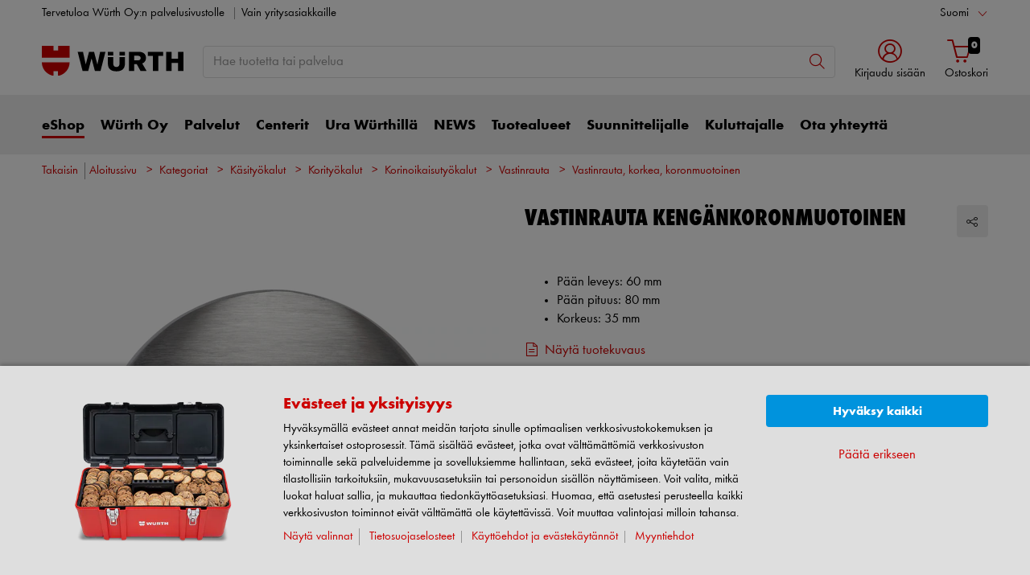

--- FILE ---
content_type: text/html;charset=utf-8
request_url: https://eshop.wurth.fi/Kategoriat/Vastinrauta-korkea-koronmuotoinen/31066007020102.cyid/3106.cgid/fi/FI/EUR/
body_size: 56108
content:


<!DOCTYPE html>
<html xmlns="https://www.w3.org/1999/xhtml" xml:lang="fi" lang="fi">



































































































































































































<!-- Template Name: catalog/ModelDetail -->


<head>






















































































































































































































































































<link as="font" href="/is-bin/intershop.static/WFS/3106-B1-Site/-/fi_FI/webkit_bootstrap/dist/fonts/wuerthextraboldcond_webfont3.woff2?timestamp=20251028140454969" type="font/woff2" rel='preload' crossorigin="anonymous">
<link as="font" href="/is-bin/intershop.static/WFS/3106-B1-Site/-/fi_FI/webkit_bootstrap/dist/fonts/wuerthbook_webfont3.woff2?timestamp=20251028140454969" type="font/woff2" rel='preload' crossorigin="anonymous">
<link as="font" href="/is-bin/intershop.static/WFS/3106-B1-Site/-/fi_FI/webkit_bootstrap/dist/fonts/wuerthbold_webfont3.woff2?timestamp=20251028140454969" type="font/woff2" rel='preload' crossorigin="anonymous">
<link as="font" href="/is-bin/intershop.static/WFS/3106-B1-Site/-/fi_FI/webkit_bootstrap/dist/icons/wuerth/Wuerthicons.woff2?timestamp=20251028140454969" type="font/woff2" rel='preload' crossorigin="anonymous">






<link as="style" href="/is-bin/intershop.static/WFS/3106-B1-Site/-/fi_FI/css/default/common/eshopstyles.20251028140454969.min.css" rel='preload'>
<link as="style" href="/is-bin/intershop.static/WFS/3106-B1-Site/-/fi_FI/css/default/plugins/plugins.20251028140454969.min.css" rel='preload'>



































<meta http-equiv="Content-Type" content="text/html; charset=utf-8" />
<meta http-equiv="X-UA-Compatible" content="IE=edge"/>
<meta name="viewport" content="width=device-width, initial-scale=1.0" />






























<title>Vastinrauta, korkea, koronmuotoinen eShopista</title>




<meta name="SKYPE_TOOLBAR" content="SKYPE_TOOLBAR_PARSER_COMPATIBLE" />


<meta name = "format-detection" content = "telephone=no" />

<meta name="author" content="Würth Oy"/>
<meta name="publisher" content="Würth Oy" />
<meta name="copyright" content="© Würth Oy" />












<meta name="ROBOTS" content="INDEX, FOLLOW, max-snippet:-1, max-image-preview:large, max-video-preview:-1">
<link rel="canonical" href="https://eshop.wurth.fi/Kategoriat/Vastinrauta-korkea-koronmuotoinen/31066007020102.cyid/3106.cgid/fi/FI/EUR/">
<meta property="og:url" content="https://eshop.wurth.fi/Kategoriat/Vastinrauta-korkea-koronmuotoinen/31066007020102.cyid/3106.cgid/fi/FI/EUR/"/>

<link rel="alternate" hreflang="fi-FI" href="https://eshop.wurth.fi/Kategoriat/Vastinrauta-korkea-koronmuotoinen/31066007020102.cyid/3106.cgid/fi/FI/EUR/"/>
<link rel="alternate" hreflang="en-FI" href="https://eshop.wurth.fi/Product-categories/Dolly-heel-shaped/31066007020102.cyid/3106.cgid/en/US/EUR/"/>
<link rel="alternate" hreflang="sv-FI" href="https://eshop.wurth.fi/Produktkategorier/Dolly-heel-shaped/31066007020102.cyid/3106.cgid/sv/SE/EUR/"/>

<script>
window.dataLayer = [];
window.dataLayerCtnr = [];
window.dataLayerCtnr['context'] = 'shop';
window.dataLayerCtnr['pageType'] = 'other';
window.dataLayerCtnr['ad_dynx_pageType'] = 'other';
window.dataLayerCtnr['ad_ecomm_pageType'] = 'other';
window.dataLayerCtnr['currency'] = 'EUR';
window.dataLayerCtnr['language'] = 'fi_FI';


</script>










	<script>window.dataLayer = window.dataLayer || [];</script>
	<!-- Google Tag Manager -->
	<script>(function(w,d,s,l,i){w[l]=w[l]||[];w[l].push({'gtm.start':
	new Date().getTime(),event:'gtm.js'});var f=d.getElementsByTagName(s)[0],
	j=d.createElement(s),dl=l!='dataLayer'?'&l='+l:'';j.async=true;j.src=
	'https://www.googletagmanager.com/gtm.js?id='+i+dl;f.parentNode.insertBefore(j,f);
	})(window,document,'script','dataLayer','GTM-TCBGLJK');</script>
	<!-- End Google Tag Manager -->




<!-- Start Piwik PRO Tag Manager Bugfix --><script type="text/javascript">
   	(function(){
    	window.ppmsWebStorageConfiguration = {
       		enableLocalStorage: false
     	};
   	})();
 	</script><!-- End Piwik PRO Tag Manager Bugfix -->









 





















<meta name="description" content="Vastinrauta Keng&auml;nkoronmuotoinen W&uuml;rth Oy:lt&auml;" />
	  	



















<!-- standard -->
<link rel="icon" sizes="16x16" href="https://www.wuerth.de/web/media/system/layout/images/apple_touch_icons/white/red-apple-touch-icon_res_wl2_touch_16.png">
<link rel="icon" sizes="32x32" href="https://www.wuerth.de/web/media/system/layout/images/apple_touch_icons/white/red-apple-touch-icon_res_wl2_touch_32.png">
<link rel="shortcut icon" href="https://www.wuerth.de/web/media/system/layout/images/apple_touch_icons/white/red-apple-touch-icon.png" sizes="512x512" type="image/x-icon">
<!-- Apple Touch Icons -->
<link rel="apple-touch-icon" sizes="57x57" href="https://www.wuerth.de/web/media/system/layout/images/apple_touch_icons/white/red-apple-touch-icon_res_wl2_touch_57.png">
<link rel="apple-touch-icon" sizes="60x60" href="https://www.wuerth.de/web/media/system/layout/images/apple_touch_icons/white/red-apple-touch-icon_res_wl2_touch_60.png">
<link rel="apple-touch-icon" sizes="72x72" href="https://www.wuerth.de/web/media/system/layout/images/apple_touch_icons/white/red-apple-touch-icon_res_wl2_touch_72.png">
<link rel="apple-touch-icon" sizes="76x76" href="https://www.wuerth.de/web/media/system/layout/images/apple_touch_icons/white/red-apple-touch-icon_res_wl2_touch_76.png">
<link rel="apple-touch-icon" sizes="114x114" href="https://www.wuerth.de/web/media/system/layout/images/apple_touch_icons/white/red-apple-touch-icon_res_wl2_touch_114.png">
<link rel="apple-touch-icon" sizes="120x120" href="https://www.wuerth.de/web/media/system/layout/images/apple_touch_icons/white/red-apple-touch-icon_res_wl2_touch_120.png">
<link rel="apple-touch-icon" sizes="152x152" href="https://www.wuerth.de/web/media/system/layout/images/apple_touch_icons/white/red-apple-touch-icon_res_wl2_touch_152.png">
<link rel="apple-touch-icon" sizes="167x167" href="https://www.wuerth.de/web/media/system/layout/images/apple_touch_icons/white/red-apple-touch-icon_res_wl2_touch_167.png">
<link rel="apple-touch-icon" sizes="180x180" href="https://www.wuerth.de/web/media/system/layout/images/apple_touch_icons/white/red-apple-touch-icon_res_wl2_touch_180.png">
<!-- Android Touch Icons -->		
<link rel="icon" sizes="48x48" href="https://www.wuerth.de/web/media/system/layout/images/apple_touch_icons/white/red-apple-touch-icon_res_wl2_touch_48.png">
<link rel="icon" sizes="96x96" href="https://www.wuerth.de/web/media/system/layout/images/apple_touch_icons/white/red-apple-touch-icon_res_wl2_touch_96.png">
<link rel="icon" sizes="144x144" href="https://www.wuerth.de/web/media/system/layout/images/apple_touch_icons/white/red-apple-touch-icon_res_wl2_touch_144.png">
<link rel="icon" sizes="192x192" href="https://www.wuerth.de/web/media/system/layout/images/apple_touch_icons/white/red-apple-touch-icon_res_wl2_touch_192.png">
<link rel="icon" sizes="256x256" href="https://www.wuerth.de/web/media/system/layout/images/apple_touch_icons/white/red-apple-touch-icon_res_wl2_touch_256.png">
<link rel="icon" sizes="384x384" href="https://www.wuerth.de/web/media/system/layout/images/apple_touch_icons/white/red-apple-touch-icon_res_wl2_touch_384.png">
<link rel="icon" sizes="512x512" href="https://www.wuerth.de/web/media/system/layout/images/apple_touch_icons/white/red-apple-touch-icon_res_wl2_touch_512.png">












<link rel="preconnect" href="https://media.wuerth.com/" crossorigin>
<link rel="dns-prefetch" href="https://media.wuerth.com/">






	<link rel="preconnect" href="https://analytics.witglobal.net/" crossorigin />
	<link rel="dns-prefetch" href="https://analytics.witglobal.net/" />





<meta name="twitter:card" content="photo" />

<meta name="twitter:image" content="https://media.witglobal.net/source/eshop/stmedia/0100/images/std.lang.all/resolutions/category/200px/53401.jpg"/>
<meta property="og:image" content="https://media.witglobal.net/source/eshop/stmedia/0100/images/std.lang.all/resolutions/category/800px/53401.jpg"/>


<meta name="DC.title" content="Vastinrauta, korkea, koronmuotoinen eShopista"/>
<meta property="og:title" content="Vastinrauta, korkea, koronmuotoinen eShopista"/>


<meta property="og:description" content="Vastinrauta Keng&auml;nkoronmuotoinen W&uuml;rth Oy:lt&auml;"/>

<meta property="og:type" content="website" />























































































































































































































































































<link type='text/css' href="/is-bin/intershop.static/WFS/3106-B1-Site/-/fi_FI/css/default/common/eshopstyles.20251028140454969.min.css" rel="stylesheet" />
<!--[if IE 9]><link rel="stylesheet" type="text/css" href="/is-bin/intershop.static/WFS/3106-B1-Site/-/fi_FI/webkit_bootstrap/dist/css/ie9styles.20251028140454969.min.css" /><![endif]-->







<link rel="stylesheet" type="text/css" href="/is-bin/intershop.static/WFS/3106-B1-Site/-/fi_FI/css/default/plugins/plugins.20251028140454969.min.css" />














		
		


<link rel='shortcut icon' href="/is-bin/intershop.static/WFS/3106-B1-Site/-/fi_FI/webkit/media/system/layout/images/favicon.ico" title=". icon" sizes="16x16" type='image/x-icon' />
		












































































































































<script>
window.WebRoot = '/is-bin/intershop.static/WFS/3106-B1-Site/-/fi_FI';
window.JsTimeStamp = '20251028140454969';
window.EShopUserLocale = 'fi';
window.img0px = '[data-uri]';
window.img33px = '[data-uri]';
window.img78px = '[data-uri]';
window.img170px = '[data-uri]';
window.img200x140px = '[data-uri]';
window.img200px = '[data-uri]';
window.img348px = '[data-uri]';
window.img576px = '[data-uri]';
window.img800px = '[data-uri]';
window.executeWhenDomIsReady = (function() {
var domContentLoadedListeners = [];
function executeAllDomContentLoadedListeners() {
while (domContentLoadedListeners.length > 0) {
var listener = domContentLoadedListeners.shift();
listener();
}
}
document.addEventListener("DOMContentLoaded", executeAllDomContentLoadedListeners);
function hasDOMContentLoadedEventAlreadyBeenFired() {
return document.readyState === "complete";
}
return function(listener) {
if (hasDOMContentLoadedEventAlreadyBeenFired()) {
listener();
} else {
domContentLoadedListeners.push(listener);
}
};
})();
window.handleImageURLError = function(imgElement, imageURL, defaultImage) {
window.executeWhenDomIsReady(function() {
eshopUtils.handleImageURLError(imgElement, imageURL, defaultImage);
});
};
</script>
<script>
(function () {
function transform() {
var images = document.querySelectorAll("img[data-src]");
for (var c = 0; c < images.length; c++) {
var image = images[c];
var rect = image.getBoundingClientRect();
if(rect.top < -rect.height || rect.top > window.innerHeight){
image.setAttribute("loading", "lazy");
}
var source = image.getAttribute("data-src");
image.removeAttribute("data-src");
image.setAttribute("src", source);
}
}
var observer = new MutationObserver(transform);
observer.observe(document, { childList: true, subtree: true });
transform();
})();
</script>
<!--[if lt IE 8]>
<script src="/is-bin/intershop.static/WFS/3106-B1-Site/-/fi_FI/js_polyfill/json2.js"></script>
<![endif]-->
<!--[if lte IE 9]>
<script src="/is-bin/intershop.static/WFS/3106-B1-Site/-/fi_FI/js_polyfill/es5-shim.min.js"></script>
<script src="/is-bin/intershop.static/WFS/3106-B1-Site/-/fi_FI/js_polyfill/es5-sham.min.js"></script>
<script src="/is-bin/intershop.static/WFS/3106-B1-Site/-/fi_FI/js_polyfill/es6-promise.auto.min.js"></script>
<script src="/is-bin/intershop.static/WFS/3106-B1-Site/-/fi_FI/js_polyfill/es6-array.prototype.find.min.js"></script>
<script src="/is-bin/intershop.static/WFS/3106-B1-Site/-/fi_FI/js_polyfill/es2017-object.entries.min.js"></script>
<![endif]-->

<script src="/is-bin/intershop.static/WFS/3106-B1-Site/-/fi_FI/js/javascript_core_view.20251028140454969.min.js" fetchpriority="high"></script>
<script src="/is-bin/intershop.static/WFS/3106-B1-Site/-/fi_FI/js/javascript_core_view_defer.20251028140454969.min.js" defer></script>

<script>
var arePromisesSupported;
try {
Promise.resolve(true);
arePromisesSupported = true;
} catch (err) {
// promises not supported
}
if (!arePromisesSupported) {
jQuery("head").append('<script src="/is-bin/intershop.static/WFS/3106-B1-Site/-/fi_FI/js_polyfill/es6-promise.auto.min.js"/>');
}
</script>

<script src="/is-bin/intershop.static/WFS/3106-B1-Site/-/fi_FI/js/common_webkit_default_view.20251028140454969.min.js" defer></script>
<script src="/is-bin/intershop.static/WFS/3106-B1-Site/-/fi_FI/js/requirejs/eShopRequire.20251028140454969.min.js" defer></script>




<script src="https://media.wurth.fi/wp-content/themes/wurth/assets/js/loaded-scripts.js"></script>

<script>
var eshopUtilsConfig = eshopUtilsConfig || {};
eshopUtilsConfig.privacyCheckEnabled = true;
eshopUtilsConfig.googleAnalyticsId = '';
eshopUtilsConfig.uiTestSupportEnabled = false;
jQuery(document).ready(function() {
eshopUtilsConfig.ajaxLogUrl = 'https://eshop.wurth.fi/is-bin/INTERSHOP.enfinity/WFS/3106-B1-Site/fi_FI/-/EUR/ViewAjaxLog-LogError';
applicationFrameMessages.options({
messagesContainer : "#notifications"
});
$.fn.displayResponsiveNotification.slideUpTimeout = 30000;
$.fn.displayResponsiveNotification.slideUpTimeoutWarning = 30000;
});
scrollToErrorElementOffset = 75;
/**
* Returns a Promise, which resolves to the one and only global AddToBasketEventSender instance.
*/
window.fetchBasketContentManager = (function() {
let basketContentManagerPromise;
function getOrCreatePromise() {
if (basketContentManagerPromise === undefined) {
basketContentManagerPromise = fetchNewInstance();
}
return basketContentManagerPromise;
}
function fetchNewInstance() {
return new Promise(function(resolve) {
requirejs([ 'wuts/component/shoppingcart/basketcontentmanagerfactory/BasketContentManagerFactory' ], function ( _wrapper ) {
const factory = new _wrapper.BasketContentManagerFactory();
factory.create({
addToBasketUrl: "https://eshop.wurth.fi/is-bin/INTERSHOP.enfinity/WFS/3106-B1-Site/fi_FI/-/EUR/ViewBasketContent-AjaxAddArticlesToCurrentShoppingCart",
getProductNumbersOfBasketItems: "https://eshop.wurth.fi/is-bin/INTERSHOP.enfinity/WFS/3106-B1-Site/fi_FI/-/EUR/ViewBasketContent-AjaxGetProductNumbersOfBasketItems",
sessionTimeoutRedirectUrl: "https://eshop.wurth.fi/is-bin/INTERSHOP.enfinity/WFS/3106-B1-Site/fi_FI/-/EUR/ViewLogin-SessionTimeout"
}).then(resolve);
});
});
}
return getOrCreatePromise;
})();
</script>









<script>
	window.isLoggedIn = false;
</script>
</head>



































































































































































<!--[if lt IE 7]><body id="body" class="ie6 "><![endif]-->
<!--[if IE 7]>   <body id="body" class="ie7 "><![endif]-->
<!--[if IE 8]>   <body id="body" class="ie8 "><![endif]-->
<!--[if IE 9]>   <body id="body" class="ie9 "><![endif]-->
<!--[if gt IE 9]><body id="body" class=" "><![endif]-->
<!--[if !IE]><!--><body id="body" class="catalog_ModelDetail js"><!--<![endif]-->








	<!-- Google Tag Manager -->
	<noscript><iframe src="//www.googletagmanager.com/ns.html?id=GTM-TCBGLJK"
	height="0" width="0" style="display:none;visibility:hidden"></iframe></noscript>
	<!-- End Google Tag Manager -->




<!-- Start Piwik PRO Tag Manager code --><script type="text/javascript">
		(function(window, document, script, dataLayer, id) {
		function stgCreateCookie(a,b,c){var d="";if(c){var e=new Date;e.setTime(e.getTime()+24*c*60*60*1e3),d="; expires="+e.toUTCString()}document.cookie=a+"="+b+d+"; path=/"}var isStgDebug=(window.location.href.match("stg_debug")||window.document.cookie.match("stg_debug"))&&!window.location.href.match("stg_disable_debug");stgCreateCookie("stg_debug",isStgDebug?1:"",isStgDebug?14:-1);
		window[dataLayer]=window[dataLayer]||[],window[dataLayer].push({start:(new Date).getTime(),event:"stg.start"});var scripts=document.getElementsByTagName(script)[0],tags=document.createElement(script),dl="dataLayer"!=dataLayer?"?dataLayer="+dataLayer:"";tags.async=!0,tags.src="https://analytics.witglobal.net/containers/"+id+".js"+dl,isStgDebug&&(tags.src=tags.src+"?stg_debug"),scripts.parentNode.insertBefore(tags,scripts);
		!function(a,n,i,t){a[n]=a[n]||{};for(var c=0;c<i.length;c++)!function(i){a[n][i]=a[n][i]||{},a[n][i].api=a[n][i].api||function(){var a=[].slice.call(arguments,0),t=a;"string"==typeof a[0]&&(t={event:n+"."+i+":"+a[0],parameters:[].slice.call(arguments,1)}),window[dataLayer].push(t)}}(i[c])}(window,"ppms",["tm","cp","cm"]);
		})(window, document, 'script', 'dataLayer', '99738b23-99d0-46d8-a47b-b49f93242f1f');
		</script><noscript><iframe src=https://analytics.witglobal.net/containers/99738b23-99d0-46d8-a47b-b49f93242f1f/noscript.html" height="0" width="0" style="display:none;visibility:hidden"></iframe></noscript><!-- End Piwik PRO Tag Manager code -->

	

	
<div id="notifications" class="alert-container">
	




	

</div>




	




	
	
































































































































































 <div class="header header-new">
 	<button class="btn btn-icon-only cd-top btn-scroll-top">
	 	<i class="icon-interface-top"></i>
 	</button>
    
    


































































































































































<script>
$('#UserBranchOfficeDropdownModal').one('show.bs.modal', function () {
requirejs(['wuts/component/myaccount/userbranchoffice/UserBranchOffice'], function (userBranchOffice) {
var userBranchOfficeConfig = {
selectedBranch: null,
branchOfficeId: 'BranchOfficeModal-',
branchDialogAddressPlaceholderText: 'Würth Center {branchName}',
}
userBranchOffice.userBranchOffice(userBranchOfficeConfig);
});
});
</script>
     
    <div class="header-toolbar d-none d-md-block">
        <div class="container-fluid">
	        <div class="row ie-fluid">
	        
	          	






































































































































<div class="col d-none d-md-inline-block ">








Tervetuloa Würth Oy:n palvelusivustolle

<span class="divider-r"></span>




Vain yritysasiakkaille



</div>
<div class="col-md-2 dropdown text-right">



<div class="dropdown">
	
	    <button class="dropdown-toggle btn-link " id="languageDropDown" data-toggle="dropdown" aria-haspopup="true" aria-expanded="false"
	    	data-country="fi_FI">Suomi</button>
    
	    <div class="dropdown-menu" aria-labelledby="languageDropDown">
		    
		    	
		    
		    	
		   			<button rel="https://eshop.wurth.fi/is-bin/INTERSHOP.enfinity/WFS/3106-B1-Site/fi_FI/-/EUR/ViewApplication-SwitchCurrentLanguage;selectLanguageForm.SwitchCurrentLocale=en_US"
		   			   class="btn-link dropdown-item " data-country="en_US">
		   				English
		   			</button>
		    	
		    
		    	
		   			<button rel="https://eshop.wurth.fi/is-bin/INTERSHOP.enfinity/WFS/3106-B1-Site/fi_FI/-/EUR/ViewApplication-SwitchCurrentLanguage;selectLanguageForm.SwitchCurrentLocale=sv_SE"
		   			   class="btn-link dropdown-item " data-country="sv_SE">
		   				Svenska
		   			</button>
		    	
		    
	    </div>
	
</div>
</div>





<div id="languageContent" class="hide">
	<ul>
   		<li class="language-mobile">
   	
	   	<button class="btn-link">
	   		
	       	Kieli:&nbsp;Suomi
	   	</button>
	   	
	   	
	   		<ul>
				
					<li>
				   		<button class="btn-link" rel="https://eshop.wurth.fi/is-bin/INTERSHOP.enfinity/WFS/3106-B1-Site/fi_FI/-/EUR/ViewApplication-SwitchCurrentLanguage;selectLanguageForm.SwitchCurrentLocale=fi_FI"
				   			data-country="fi_FI">
				   				Suomi
				   				
				   					<i class="icon-interface-tick text-primary"></i>
				   				
				   		</button>
					</li>
				
					<li>
				   		<button class="btn-link" rel="https://eshop.wurth.fi/is-bin/INTERSHOP.enfinity/WFS/3106-B1-Site/fi_FI/-/EUR/ViewApplication-SwitchCurrentLanguage;selectLanguageForm.SwitchCurrentLocale=en_US"
				   			data-country="en_US">
				   				English
				   				
				   		</button>
					</li>
				
					<li>
				   		<button class="btn-link" rel="https://eshop.wurth.fi/is-bin/INTERSHOP.enfinity/WFS/3106-B1-Site/fi_FI/-/EUR/ViewApplication-SwitchCurrentLanguage;selectLanguageForm.SwitchCurrentLocale=sv_SE"
				   			data-country="sv_SE">
				   				Svenska
				   				
				   		</button>
					</li>
				
	   		</ul>
		
	   	</li>
   	</ul>
</div>
	
	        </div>
        </div>
    </div>
   
    
	







































































































































<div id ="headerSearch" class="header-search header-search-new d-none d-md-block" data-toggle="sticky-onscroll">
     <div class="container-fluid">
	   	 <div class="row header-search-group">
	   	 		
				<div class="col-auto header-brand-logo my-md-auto">
           			<a class="header-brand-logo-img" href="https://www.wurth.fi">
           				<img class="img-fluid img-svg" fetchpriority="high" alt="." title="." src="/is-bin/intershop.static/WFS/3106-B1-Site/-/fi_FI/webkit_bootstrap/dist/img/wuerth-logo.svg">
           			</a>
           		</div>
           		
           		
           		<div class="col">
					











































































































































<form id="searchForm" class="form-inline input-group input-header-search mt-2 mt-md-2 lgn-header lgn-cart-combined"
method="get" action="https://eshop.wurth.fi/is-bin/INTERSHOP.enfinity/WFS/3106-B1-Site/fi_FI/-/EUR/ViewAfterSearch-ExecuteAfterSearch">
                		<input id="searchResultType" name="SearchResultType" type="hidden" value="" />
						<input id="effectiveSearchTerm" name="EffectiveSearchTerm" type="hidden" value="" />
            			








































































































































<input class="form-control input-border " type="text" placeholder="Hae tuotetta tai palvelua" id="suggestSearch" name="VisibleSearchTerm" value="">
                	
                		<div class="input-group-addon">
                			<button class="btn btn-icon-only "  id="suggestSearchButton"><i class="icon-interface-search"></i></button>
                		</div>
              		</form>
				</div>
       			
       			
       				
					<div class="col-auto lgn-cart-combined  ">
						
							



































































































































































	<div class="dropdown header-user-login-wrapper header-user-logged-out ">
		
		<a href="https://eshop.wurth.fi/is-bin/INTERSHOP.enfinity/WFS/3106-B1-Site/fi_FI/-/EUR/ViewLogin-SeparateLogin?AfterLoginTargetUrlInfo=" 
		   class='jsAfterLoginTargetUrlInfoLink nav-link header-user-login m-0 p-0 dropdown-toggle text-center ' 
           role="button" id="headerUser" data-toggle="dropdown" aria-haspopup="true" aria-expanded="false">
            <i class="icon-wuerth-user icon-xl"></i>
			<span class="small nav-link">Kirjaudu sisään</span>
		</a>
	  	<div class="dropdown-menu header-user-content-wrapper" aria-labelledby="headerUser" id="headerUserLayerAnnymousLoginFormWrapper">
	          

































































































































































	


<div class="header-user-content" id="headerUserLayerAnnymousLoginForm">

	
	
		<ul class="nav nav-tabs mobile-login-tabs" id="loginTabs" role="tablist">
			
			<li class="nav-item p-0 col-6 col-md-4">
		    	<button class="nav-link pl-3 " id="loginWithUserNameTab" data-toggle="tab" data-target="#loginWithUserName" role="tab" aria-controls="loginWithUserName" aria-selected="true">
		    		Kirjaudu käyttäjänimellä
		    	</button>
			</li>	                      
		    <li class="nav-item p-0 col-6 col-md-4">
		    	<button class="nav-link active pl-3 " id="loginWithCustomerNoAndLoginNameTab" data-toggle="tab" data-target="#loginWithCustomerNoAndLoginName" role="tab" aria-controls="loginWithCustomerNoAndLoginName" aria-selected="false">
		      		Kirjaudu asiakasnumerolla
		      	</button>
			</li>
			
				

<li class="nav-item p-0 col-6 col-md-4 d-none d-md-block">
<button class="nav-link pl-3 " id="loginWithQRCTab" data-toggle="tab" data-target="#loginWithQRC" role="tab" aria-controls="loginWithQRC" aria-selected="false">

Kirjaudu mobiilisovelluksella
</button>
</li>

			
		</ul>

        <div class="tab-content pt-0" id="loginTabsContent">
        	
			
			<div class="tab-pane fade " id="loginWithUserName" role="tabpanel" aria-labelledby="loginWithUserNameTab">
				<div class="px-3 pt-3">
					


	<form method="post" action="https://eshop.wurth.fi/is-bin/INTERSHOP.enfinity/WFS/3106-B1-Site/fi_FI/-/EUR/ViewLogin-LoginWithUserName" class="loginForm " name="LoginWithUserNameForm">

	
	
	
					
	<div class="row">
    	<div class="col-12 mb-3">
            <div class="form-group">
            	<span class="h4-style heading-alt mb-0">
					
<label for="LoginWithUserNameForm_UserName" class=" required">K&auml;ytt&auml;j&auml;nimi</label>
					<button type="button" class="icon no-nav-link btn-link buttonUserNameModal" tabindex="-1"><i class="icon-wuerth-information ml-1"></i></button>
				</span>
				
				
<input type="text" id="LoginWithUserNameForm_UserName" class="form-control" name="LoginWithUserNameForm.UserName" value="" maxLength="200" placeholder="Käyttäjänimi"/>
			</div>
			
			<div class="form-group">
				<span class="h4-style heading-alt mb-0">
					
<label for="LoginWithUserNameForm_Password" class=" required">Salasana</label>
					<button type="button" class="icon no-nav-link btn-link buttonPasswordModal" tabindex="-1"><i class="icon-wuerth-information ml-1"></i></button>
				</span>
				
				
<input type="password" autocomplete="current-password" id="LoginWithUserNameForm_Password" class="form-control js-toggle-password" name="LoginWithUserNameForm.Password" value="" maxLength="56" placeholder="Salasana"/>
				<button type="button" class="btn-link icon float-right toggle-password" data-toggle="tooltip" data-placement="top" data-html="true" title="" data-original-title="Näytä tai piilota salasana napsauttamalla">
                    <i class="icon-wuerth-eye field-icon"></i>
                </button>
			</div>
       	</div>
		<div class="col-12 mb-3 order-last">
			
<button  name="LoginWithUserNameForm.mobile_update" type="submit" tabindex="4" class="btn btn-block btn-info preventDoubleClick null">Kirjaudu sis&auml;&auml;n</button>
		</div>
       	<div class="col-12 col-sm-auto mb-3">
			<button type="submit" class="passwordForgottenLink btn-link " name="ForgottPassword" value="">
				Unohditko salasanasi?
			</button>
		</div>
		
		    <div class="col-12 col-sm text-right-sm-up mb-3">
				
<label class="custom-control custom-checkbox m-0" for="LoginWithUserNameForm_SaveCredentials"><input type="checkbox" id="LoginWithUserNameForm_SaveCredentials" class="custom-control-input" name="LoginWithUserNameForm.SaveCredentials" value="false"/><input type="hidden" name="LoginWithUserNameForm.___SaveCredentials" value="____false____"/><span class="custom-control-indicator"></span><span class="custom-control-description">Muista sisäänkirjautumistiedot</span></label>
			</div>
		
		
	</div>
</form>

	
					
						
						



































































































































































	<div class="row my-4">
        <div class="col">
            <hr>
        </div>
        <span class="m-auto">Tai</span>
        <div class="col">
            <hr>
        </div>
    </div>

	<div class="row">
    	<div class="col-12 mb-3">
        	<span class="h3-style heading-alt">Haluatko rekisteröityä eShopin käyttäjäksi?</span>
        	
      			<p >Voit olla yhteydessä yritystänne palvelevaan Würth edustajaan tai klikkaa ”Rekisteröidy tästä”</p>
      		
           	
				<p class="i-absolute mb-0">
	               	<i class="icon-wuerth-information"></i>
	           		<span class="i-text">Myynti vain yritysasiakkaille</span>
	          	</p>
          	
		</div>
		<div class="col-12">                    
			
				
			
			
<a  href="https://www.wurth.fi/fi/wurth_fi/rekisteroeityminen/beispielformular_3.php" role="button" class="btn btn-block btn-primary no-nav-link">Rekister&ouml;idy t&auml;st&auml;</a>			
        </div>
	</div>


					
				</div>
			</div>
	
			<div class="tab-pane fade show active " id="loginWithCustomerNoAndLoginName" role="tabpanel" aria-labelledby="loginWithCustomerNoAndLoginNameTab">
				<div class="px-3 pt-3">
					



	<form method="post" action="https://eshop.wurth.fi/is-bin/INTERSHOP.enfinity/WFS/3106-B1-Site/fi_FI/-/EUR/ViewLogin-Process" class="loginForm " name="LoginForm">


	<input type="hidden" name="RequestFormName" value=""/>
	
	
	
	
    <div class="row">
		<div class="col-12 mb-3">
			<div class="form-group">
		        	
			</div>
	    	<div class="form-group">
	        	<span class="h4-style heading-alt mb-0">
		          	
<label for="LoginForm_CustomerNumber" class=" required">Asiakasnumero</label>
		          	<button type="button" class="icon no-nav-link btn-link buttonCustomerNoModal" tabindex="-1"><i class="icon-wuerth-information ml-1"></i></button>
		        </span>
	          	
<input type="text" id="LoginForm_CustomerNumber" class="form-control" name="LoginForm.CustomerNumber" value="" maxLength="200" placeholder="Asiakasnumero" tabindex="1"/>
	        </div>
	        <div class="form-group">
				<span class="h4-style heading-alt mb-0">
	            	
<label for="LoginForm_Login" class=" required">K&auml;ytt&auml;j&auml;tunnus</label>
					<button type="button" class="icon no-nav-link btn-link buttonPartnerNoModal" tabindex="-1"><i class="icon-wuerth-information ml-1"></i></button>
					
					
					
					
				</span>
				
<input type="text" id="LoginForm_Login" class="form-control" name="LoginForm.Login" value="" maxLength="150" placeholder="Käyttäjätunnus" tabindex="2"/>
			</div>
	        <div class="form-group">
	        	<span class="h4-style heading-alt mb-0">
		            
<label for="LoginForm_Password" class=" required">Salasana</label>
		            <button type="button" class="icon no-nav-link btn-link buttonPasswordModal" tabindex="-1"><i class="icon-wuerth-information ml-1"></i></button>
	            </span>
				
<input type="password" autocomplete="current-password" id="LoginForm_Password" class="form-control js-toggle-password" name="LoginForm.Password" value="" maxLength="56" placeholder="Salasana" tabindex="3"/>
				<button type="button" class="btn-link icon float-right toggle-password" data-toggle="tooltip" data-placement="top" data-html="true" title="" data-original-title="Näytä tai piilota salasana napsauttamalla">
                    <i class="icon-wuerth-eye field-icon"></i>
                </button>
			</div>
		</div>
		<div class="col-12 mb-3 order-last">
			
<button  name="LoginForm.update" type="submit" tabindex="4" class="btn btn-block btn-info preventDoubleClick null">Kirjaudu sis&auml;&auml;n</button>
		</div>
		<div class="col-12 col-sm-auto mb-3">
			<button type="submit" class="passwordForgottenLink btn-link " name="ForgottPassword" value="">
				Unohditko salasanasi?
			</button>
		</div>
		
		    <div class="col-12 col-sm text-right-sm-up mb-3">
				
<label class="custom-control custom-checkbox m-0" for="LoginForm_SaveCredentials"><input type="checkbox" id="LoginForm_SaveCredentials" class="custom-control-input" name="LoginForm.SaveCredentials" value="false"/><input type="hidden" name="LoginForm.___SaveCredentials" value="____false____"/><span class="custom-control-indicator"></span><span class="custom-control-description">Muista sisäänkirjautumistiedot</span></label>
			</div>
		
	</div>
</form>

					
						
						



































































































































































	<div class="row my-4">
        <div class="col">
            <hr>
        </div>
        <span class="m-auto">Tai</span>
        <div class="col">
            <hr>
        </div>
    </div>

	<div class="row">
    	<div class="col-12 mb-3">
        	<span class="h3-style heading-alt">Haluatko rekisteröityä eShopin käyttäjäksi?</span>
        	
      			<p >Voit olla yhteydessä yritystänne palvelevaan Würth edustajaan tai klikkaa ”Rekisteröidy tästä”</p>
      		
           	
				<p class="i-absolute mb-0">
	               	<i class="icon-wuerth-information"></i>
	           		<span class="i-text">Myynti vain yritysasiakkaille</span>
	          	</p>
          	
		</div>
		<div class="col-12">                    
			
				
			
			
<a  href="https://www.wurth.fi/fi/wurth_fi/rekisteroeityminen/beispielformular_3.php" role="button" class="btn btn-block btn-primary no-nav-link">Rekister&ouml;idy t&auml;st&auml;</a>			
        </div>
	</div>


					
			 	</div>
			</div>
			
			
				


<div class="tab-pane fade " id="loginWithQRC" role="tabpanel" aria-labelledby="loginWithQRCTab">
<div class="px-3 pt-3">
<div id="qr-image-loading-icon" class="flex-column align-items-center justify-content-center mb-3" style="display: none;">
<div class="icon-loading-64"></div>
<div>Kirjaudutaan..</div>
</div>
<div id="qr-image-container" class="text-center mb-3"></div>
Skannaa QR-koodi mobiilisovelluksella mikä jälkeen sinut ohjataan automaattisesti eShopiin.
 





































































































































































	<div class="row my-4">
        <div class="col">
            <hr>
        </div>
        <span class="m-auto">Tai</span>
        <div class="col">
            <hr>
        </div>
    </div>

	<div class="row">
    	<div class="col-12 mb-3">
        	<span class="h3-style heading-alt">Haluatko rekisteröityä eShopin käyttäjäksi?</span>
        	
      			<p >Voit olla yhteydessä yritystänne palvelevaan Würth edustajaan tai klikkaa ”Rekisteröidy tästä”</p>
      		
           	
				<p class="i-absolute mb-0">
	               	<i class="icon-wuerth-information"></i>
	           		<span class="i-text">Myynti vain yritysasiakkaille</span>
	          	</p>
          	
		</div>
		<div class="col-12">                    
			
				
			
			
<a  href="https://www.wurth.fi/fi/wurth_fi/rekisteroeityminen/beispielformular_3.php" role="button" class="btn btn-block btn-primary no-nav-link">Rekister&ouml;idy t&auml;st&auml;</a>			
        </div>
	</div>



<div id="qr-image-message" class="row small-gutters mb-4" style="display:none;">
<div class="col-auto text-center pr-0">
<div class="card bg-warning h-100">
<div class="card-body">
<i class="icon-wuerth-information icon-xl text-secondary"></i>
</div>
</div>
</div>
<div class="col pl-1">
<div class="card border-warning">
<div class="card-body">
<div class="row">
<div class="col text-left">
<p class="mb-2">QR-koodi ei ole enää voimassa. Klikkaa ao. painiketta saadaksesi uuden koodin.</p>
<button type="button" class="btn btn-info">Luo uusi QR-koodi</button>
</div>
</div>
</div>
</div>
</div>
</div>
</div>
</div>

			
		</div>
		
	
	

</div>



<script type="text/javascript">
jQuery(document).ready(function() {
var qrLoginConfig = {
codeUrl: 'https://eshop.wurth.fi/is-bin/INTERSHOP.enfinity/WFS/3106-B1-Site/fi_FI/-/EUR/ViewQrLogin-GetQRCode',
pollingUrl: 'https://eshop.wurth.fi/is-bin/INTERSHOP.enfinity/WFS/3106-B1-Site/fi_FI/-/EUR/ViewQrLogin-IsLoggedIn',
successRedirectUrl: null
}
qrcodetabswitcher.init(qrLoginConfig);
});
</script>

<script type="text/javascript">
	window.loadHeaderUserLayerAnonymousLoginFormular = function() {
	    requirejs( ['wuts/component/loginregistration/headeruserlayeranonymousloginformular/HeaderUserLayerAnonymousLoginFormular'], function (_response) {		    
		    _response.headerUserLayerAnonymousLoginFormular().loginforminitial.init();
	
		    const config = {
				modalURL: "https://eshop.wurth.fi/is-bin/INTERSHOP.enfinity/WFS/3106-B1-Site/fi_FI/-/EUR/ViewApplicationFrame-AjaxRetrieveHeaderUserLayerAnonymousHelpModal",
				modals: [
					{ buttonModal: "button.buttonUserNameModal", txtModal: "#txtUserNameModal" },
					{ buttonModal: "button.buttonCustomerNoModal", txtModal: "#txtCustomerNoModal" },
					{ buttonModal: "button.buttonPartnerNoModal", txtModal: "#txtPartnerNoModal" },
					{ buttonModal: "button.buttonPasswordModal", txtModal: "#txtPasswordModal" },
					{ buttonModal: "button.buttonWhatsMyUserNameModal", txtModal: "#txtWhatsMyUserNameModal" },
					{ buttonModal: "button.buttonPhoneNoModal", txtModal: "#txtPhoneNoModal" }
				]
		    }
		    _response.headerUserLayerAnonymousLoginFormular().headerUserLayerAnonymousModal(config).init();
		    
	    
		    var loginTabConfig = {
			        showQRLoginAsDefault: false
			};
		    _response.headerUserLayerAnonymousLoginFormular().usernamelogintabswitcher.init(loginTabConfig);
		
		_response.headerUserLayerAnonymousLoginFormular().afterLoginTargetUrlInfoAnchorHandler.handleAnchor();
		});
	};

	jQuery(document).ready(function() {	 
	    
	    jQuery("#headerUser").one("mouseover", loadHeaderUserLayerAnonymousLoginFormular);
		
	});
</script>
		</div>
	</div>


						
					</div>
					
					<div id="headerToolbarRequisitionPreview" class="col-auto text-center lgn-cart-combined ">
	          			<!-- START Header Cart -->
	         		 	<a class="icon nav-link cart-preview-toggle " href="https://eshop.wurth.fi/is-bin/INTERSHOP.enfinity/WFS/3106-B1-Site/fi_FI/-/EUR/ViewCurrentReq-UnregisterPageable">
	         		 		<i class="icon-ecommerce-shopcart"></i>
	         		 		<span id="miniBasketCounter" class="badge badge-primary strongRed mini-basket ">0</span>
	         		 		<span id="miniBasket" class="small nav-link">Ostoskori</span>
	         		 	</a>
	       			</div>
       			
		</div>
	</div>
</div>

	<div class="header-nav d-none d-md-block">
        <nav id="megaDropdown" class="navbar navbar-expand navbar-light header-navigation booNavigation">
          	<div class="container">
				
				
            		







































































































































<div class="collapse navbar-collapse ">

	





<ul class="navbar-nav">

	
	
	<li class="nav-item link-eshop navItem">
		<a id="nav_shop" class="nav-link ml-0 active" href="https://eshop.wurth.fi/fi/FI/EUR/">eShop
		</a>
		<div class="nav-arrow"></div>
		<ul class="navContent">
			<div class="row shop">
			</div>
		</ul>
			
	</li>
		
	<li class="nav-item link-würth oy navItem">
		<a class="nav-link" href="https://www.wurth.fi/fi/wurth_fi/yritys/wurthoy.php">Würth Oy
		</a>
			
		<div class="nav-arrow"></div>
		<ul class="navContent">
			
		<div class="row">
				<div class="col-md-6 col-lg-3">
					<ul class="nav flex-column">
						<li>
							<a href="https://www.wurth.fi/fi/wurth_fi/yritys/asiakastarinat/asiakastarinat_front.php">Asiakastarinat</a>
			
						</li>
					</ul>
				</div>
			
				<div class="col-md-6 col-lg-3">
					<ul class="nav flex-column">
						<li>
							<a href="https://www.wurth.fi/fi/wurth_fi/yritys/wurth_50_vuotta_suomessa/wurth_50_vuotta.php">Würth 50 vuotta</a>
			
						</li>
					</ul>
				</div>
			
				<div class="col-md-6 col-lg-3">
					<ul class="nav flex-column">
						<li>
							<a href="https://www.wurth.fi/fi/wurth_fi/yritys/laatu/laatu.php">Laatu</a>
			
						</li>
					</ul>
				</div>
			
				<div class="col-md-6 col-lg-3">
					<ul class="nav flex-column">
						<li>
							<a href="https://www.wurth.fi/fi/wurth_fi/yritys/tuotanto/valmistus.php">Tuotteiden valmistus</a>
			
						</li>
					</ul>
				</div>
			
			</div>
			<div class="row">
				<div class="col-md-6 col-lg-3">
					<ul class="nav flex-column">
						<li>
							<a href="https://www.wurth.fi/fi/wurth_fi/yritys/yritysturvallisuus/yritysturvallisuus.php">Yritysturvallisuus</a>
			
						</li>
					</ul>
				</div>
			
				<div class="col-md-6 col-lg-3">
					<ul class="nav flex-column">
						<li>
							<a href="https://www.wurth.fi/fi/wurth_fi/yritys/logistiikka/standard_content_page_with_3_columns_11.php">Logistiikka</a>
			
						</li>
					</ul>
				</div>
			
				<div class="col-md-6 col-lg-3">
					<ul class="nav flex-column">
						<li>
							<a href="https://www.wurth.fi/fi/wurth_fi/yritys/innovaatiot/standard_content_page_with_3_columns_12.php">Innovaatiot</a>
			
						</li>
					</ul>
				</div>
			
				<div class="col-md-6 col-lg-3">
					<ul class="nav flex-column">
						<li>
							<a href="https://www.wurth.fi/fi/wurth_fi/yritys/ympaeristoe/ymparisto.php">Ympäristö</a>
			
						</li>
					</ul>
				</div>
			
			</div>
			<div class="row">
				<div class="col-md-6 col-lg-3">
					<ul class="nav flex-column">
						<li>
							<a href="https://www.wurth.fi/fi/wurth_fi/yritys/media/mediajatapahtumat.php">Media</a>
			
						</li>
					</ul>
				</div>
			
				<div class="col-md-6 col-lg-3">
					<ul class="nav flex-column">
						<li>
							<a href="https://www.wurth.fi/fi/wurth_fi/yritys/tourdewurth/tourdewurth_2025.php">Tour De Würth 2025</a>
			
						</li>
					</ul>
				</div>
			</div>
		</ul>
			
	</li>
		
	<li class="nav-item link-palvelut navItem">
		<a class="nav-link" href="https://www.wurth.fi/fi/wurth_fi/palvelut_1/palvelut.php">Palvelut
		</a>
			
		<div class="nav-arrow"></div>
		<ul class="navContent">
			
		<div class="row">
				<div class="col-md-6 col-lg-3">
					<ul class="nav flex-column">
						<li>
							<a href="https://www.wurth.fi/fi/wurth_fi/palvelut_1/tyoturvallisuus/safetywork.php">Työturvallisuus ja Safety@Work</a>
			
						</li>
					</ul>
				</div>
			
				<div class="col-md-6 col-lg-3">
					<ul class="nav flex-column">
						<li>
							<a href="https://www.wurth.fi/fi/wurth_fi/palvelut_1/smart_work/logistiikkaratkaisut.php">Smart Work</a>
			
						</li>
					</ul>
				</div>
			
				<div class="col-md-6 col-lg-3">
					<ul class="nav flex-column">
						<li>
							<a href="https://www.wurth.fi/fi/wurth_fi/palvelut_1/leasing/Palveluleasing.php">Palveluleasing</a>
			
						</li>
					</ul>
				</div>
			
				<div class="col-md-6 col-lg-3">
					<ul class="nav flex-column">
						<li>
							<a href="https://www.wurth.fi/fi/wurth_fi/palvelut_1/huolto/huolto.php">Huolto</a>
			
						</li>
					</ul>
				</div>
			
			</div>
			<div class="row">
				<div class="col-md-6 col-lg-3">
					<ul class="nav flex-column">
						<li>
							<a href="https://www.wurth.fi/fi/wurth_fi/palvelut_1/eshop_mobiilisovellus/eshop_mobiilisovellus.php">eShop mobiilisovellus</a>
			
						</li>
					</ul>
				</div>
			
				<div class="col-md-6 col-lg-3">
					<ul class="nav flex-column">
						<li>
							<a href="https://www.wurth.fi/fi/wurth_fi/palvelut_1/click_collect/click_collect.php">Click&amp;Collect</a>
			
						</li>
					</ul>
				</div>
			
				<div class="col-md-6 col-lg-3">
					<ul class="nav flex-column">
						<li>
							<a href="https://www.wurth.fi/fi/wurth_fi/palvelut_1/hyllytyspalvelu/hyllytyspalvelu.php">Hyllytyspalvelu</a>
			
						</li>
					</ul>
				</div>
			
				<div class="col-md-6 col-lg-3">
					<ul class="nav flex-column">
						<li>
							<a href="https://www.wurth.fi/fi/wurth_fi/palvelut_1/iisi/iisi.php">iisi!!</a>
			
						</li>
					</ul>
				</div>
			
			</div>
			<div class="row">
				<div class="col-md-6 col-lg-3">
					<ul class="nav flex-column">
						<li>
							<a href="https://www.wurth.fi/fi/wurth_fi/palvelut_1/dokumentaatiot/dokumentaatiot.php">Dokumentaatiot: KTT, ETA ja DoP, DoC</a>
			
						</li>
					</ul>
				</div>
			
				<div class="col-md-6 col-lg-3">
					<ul class="nav flex-column">
						<li>
							<a href="https://www.wurth.fi/fi/wurth_fi/palvelut_1/digitalwurth/digital_wurth_front.php">Digital Würth</a>
			
						</li>
					</ul>
				</div>
			</div>
		</ul>
			
	</li>
		
	<li class="nav-item link-centerit navItem">
		<a class="nav-link" href="https://www.wurth.fi/fi/wurth_fi/center/wuerth_centerit/branch_finder.php">Centerit
		</a>
			
		<div class="nav-arrow"></div>
		<ul class="navContent">
			
		<div class="row">
				<div class="col-md-6 col-lg-3">
					<ul class="nav flex-column">
						<li>
							<a href="https://www.wurth.fi/fi/wurth_fi/center/wuerth_centerit/branch_finder.php">Würth Centerit</a>
			
							<ul>
			
							</ul>
			
						</li>
					</ul>
				</div>
			
				<div class="col-md-6 col-lg-3">
					<ul class="nav flex-column">
						<li>
							<a href="https://www.wurth.fi/fi/wurth_fi/center/wuecon_centerit/wuecon_finder.php">WüCON Centerit</a>
			
						</li>
					</ul>
				</div>
			
				<div class="col-md-6 col-lg-3">
					<ul class="nav flex-column">
						<li>
							<a href="https://www.wurth.fi/fi/wurth_fi/center/virtuaali_center/virtuaali_center.php">Virtuaali-Center</a>
			
						</li>
					</ul>
				</div>
			
				<div class="col-md-6 col-lg-3">
					<ul class="nav flex-column">
						<li>
							<a href="https://www.wurth.fi/fi/wurth_fi/center/center_35_vuotta/centerit35v.php">Würth Centerit 35 vuotta</a>
			
						</li>
					</ul>
				</div>
			</div>
		</ul>
			
	</li>
		
	<li class="nav-item link-ura würthillä navItem">
		<a class="nav-link" href="https://www.wurth.fi/fi/wurth_fi/ura_wuerthillae/ura_wurthilla.php">Ura Würthillä
		</a>
			
	</li>
		
	<li class="nav-item link-news navItem">
		<a class="nav-link" href="https://www.wurth.fi/fi/wurth_fi/news/blog.php">NEWS
		</a>
			
	</li>
		
	<li class="nav-item link-tuotealueet navItem">
		<a class="nav-link" href="https://www.wurth.fi/fi/wurth_fi/ajankohtaista/ajankohtaista.php">Tuotealueet
		</a>
			
		<div class="nav-arrow"></div>
		<ul class="navContent">
			
		<div class="row">
				<div class="col-md-6 col-lg-3">
					<ul class="nav flex-column">
						<li>
							<a href="https://www.wurth.fi/fi/wurth_fi/ajankohtaista/ajoneuvodiagnostiikka/ajoneuvodiagnostiikka-autocom-pohjaisia-diagnostiikkalaitteita.php">Ajoneuvodiagnostiikka</a>
			
						</li>
					</ul>
				</div>
			
				<div class="col-md-6 col-lg-3">
					<ul class="nav flex-column">
						<li>
							<a href="https://www.wurth.fi/fi/wurth_fi/ajankohtaista/autokalusteet/autokalusteet.php">Autokalusteet</a>
			
						</li>
					</ul>
				</div>
			
				<div class="col-md-6 col-lg-3">
					<ul class="nav flex-column">
						<li>
							<a href="https://www.wurth.fi/fi/wurth_fi/ajankohtaista/hitsaus/hitsaus.php">Hitsaus</a>
			
						</li>
					</ul>
				</div>
			
				<div class="col-md-6 col-lg-3">
					<ul class="nav flex-column">
						<li>
							<a href="https://www.wurth.fi/fi/wurth_fi/ajankohtaista/suorituskykyiset_koneet/suorituskykyiset_koneet.php">Suorituskykyiset koneet</a>
			
						</li>
					</ul>
				</div>
			
			</div>
			<div class="row">
				<div class="col-md-6 col-lg-3">
					<ul class="nav flex-column">
						<li>
							<a href="https://www.wurth.fi/fi/wurth_fi/ajankohtaista/m_cube/mcube.php">M-Cube</a>
			
						</li>
					</ul>
				</div>
			
				<div class="col-md-6 col-lg-3">
					<ul class="nav flex-column">
						<li>
							<a href="https://www.wurth.fi/fi/wurth_fi/ajankohtaista/laadukkaat_tyokalut/laadukkaat_tyokalut.php">Laadukkaat työkalut</a>
			
						</li>
					</ul>
				</div>
			
				<div class="col-md-6 col-lg-3">
					<ul class="nav flex-column">
						<li>
							<a href="https://www.wurth.fi/fi/wurth_fi/ajankohtaista/ammattilaisten_kiinnitystarvikkeet/ammattilaisten_kiinnitystarvikkeet.php">Ammattilaisten kiinnitystarvikkeet</a>
			
						</li>
					</ul>
				</div>
			
				<div class="col-md-6 col-lg-3">
					<ul class="nav flex-column">
						<li>
							<a href="https://www.wurth.fi/fi/wurth_fi/ajankohtaista/mittalaitteet/mittalaitteet.php">Mittalaitteet</a>
			
						</li>
					</ul>
				</div>
			
			</div>
			<div class="row">
				<div class="col-md-6 col-lg-3">
					<ul class="nav flex-column">
						<li>
							<a href="https://www.wurth.fi/fi/wurth_fi/ajankohtaista/tekniset_kemikaalit/tekniset_kemikaalit.php">Tekniset kemikaalit</a>
			
						</li>
					</ul>
				</div>
			
				<div class="col-md-6 col-lg-3">
					<ul class="nav flex-column">
						<li>
							<a href="https://www.wurth.fi/fi/wurth_fi/ajankohtaista/pesuaineet/pesuaineet.php">Pesuainevalitsin</a>
			
						</li>
					</ul>
				</div>
			
				<div class="col-md-6 col-lg-3">
					<ul class="nav flex-column">
						<li>
							<a href="https://www.wurth.fi/fi/wurth_fi/ajankohtaista/toiminnallinen_tyopukeutuminen/toiminnallinen_tyopukeutuminen.php">Toiminnallinen työpukeutuminen</a>
			
						</li>
					</ul>
				</div>
			
				<div class="col-md-6 col-lg-3">
					<ul class="nav flex-column">
						<li>
							<a href="https://www.wurth.fi/fi/wurth_fi/ajankohtaista/turvallisuuskoulutus/Turvallisuuskoulutus.php">Turvallisuuskoulutus</a>
			
						</li>
					</ul>
				</div>
			
			</div>
			<div class="row">
				<div class="col-md-6 col-lg-3">
					<ul class="nav flex-column">
						<li>
							<a href="https://www.wurth.fi/fi/wurth_fi/ajankohtaista/wurth_50_vuotta/deals_8.php">Juhlavuoden kampanjatuotteet</a>
			
						</li>
					</ul>
				</div>
			</div>
		</ul>
			
	</li>
		
	<li class="nav-item link-suunnittelijalle navItem">
		<a class="nav-link" href="https://www.wurth.fi/fi/wurth_fi/suunnittelijalle_1/suunnittelijalle.php">Suunnittelijalle
		</a>
			
		<div class="nav-arrow"></div>
		<ul class="navContent">
			
		<div class="row">
				<div class="col-md-6 col-lg-3">
					<ul class="nav flex-column">
						<li>
							<a href="https://www.wurth.fi/fi/wurth_fi/suunnittelijalle_1/palokatkot/palokatkot.php">Palokatkot</a>
			
						</li>
					</ul>
				</div>
			
				<div class="col-md-6 col-lg-3">
					<ul class="nav flex-column">
						<li>
							<a href="https://www.wurth.fi/fi/wurth_fi/suunnittelijalle_1/ankkurointi/ankkurointi.php">Ankkurointi</a>
			
						</li>
					</ul>
				</div>
			
				<div class="col-md-6 col-lg-3">
					<ul class="nav flex-column">
						<li>
							<a href="https://www.wurth.fi/fi/wurth_fi/suunnittelijalle_1/lvi/lvi.php">LVI</a>
			
						</li>
					</ul>
				</div>
			
				<div class="col-md-6 col-lg-3">
					<ul class="nav flex-column">
						<li>
							<a href="https://www.wurth.fi/fi/wurth_fi/suunnittelijalle_1/kiinnitystekniikka/puu__ja_kiinnitystekniikka.php">Puu- ja kiinnitystekniikka</a>
			
						</li>
					</ul>
				</div>
			
			</div>
			<div class="row">
				<div class="col-md-6 col-lg-3">
					<ul class="nav flex-column">
						<li>
							<a href="https://www.wurth.fi/fi/wurth_fi/suunnittelijalle_1/prodlib/prodlib.php">ProdLib</a>
			
						</li>
					</ul>
				</div>
			
				<div class="col-md-6 col-lg-3">
					<ul class="nav flex-column">
						<li>
							<a href="https://www.wurth.fi/fi/wurth_fi/suunnittelijalle_1/w_aku/waku.php">W-AKU</a>
			
						</li>
					</ul>
				</div>
			</div>
		</ul>
			
	</li>
		
	<li class="nav-item link-kuluttajalle navItem">
		<a class="nav-link" href="https://www.wurth.fi/fi/wurth_fi/kuluttajalle/kuluttajalle.php">Kuluttajalle
		</a>
			
	</li>
		
	<li class="nav-item link-ota yhteyttä navItem">
		<a class="nav-link" href="https://www.wurth.fi/fi/wurth_fi/ota_yhteyttae/ota_yhteyttae.php">Ota yhteyttä
		</a>
			
		<div class="nav-arrow"></div>
		<ul class="navContent">
			
		<div class="row">
				<div class="col-md-6 col-lg-3">
					<ul class="nav flex-column">
						<li>
							<a href="https://www.wurth.fi/fi/wurth_fi/ota_yhteyttae/eshop/palvelusivusto.php">eShop</a>
			
						</li>
					</ul>
				</div>
			
				<div class="col-md-6 col-lg-3">
					<ul class="nav flex-column">
						<li>
							<a href="https://www.wurth.fi/fi/wurth_fi/ota_yhteyttae/toimitustavat/toimitustavat.php">Toimitustavat</a>
			
						</li>
					</ul>
				</div>
			
				<div class="col-md-6 col-lg-3">
					<ul class="nav flex-column">
						<li>
							<a href="https://www.wurth.fi/fi/wurth_fi/ota_yhteyttae/ukk/ukk.php">UKK</a>
			
						</li>
					</ul>
				</div>
			</div>
		</ul>
			
	</li>

</ul>


</div>
				
				
            	







































































































































<div id="loginFormContent" class="hide">





<div class="header-user-mobile">
	


</div>

</div>
            	
       	 	</div>
        </nav>
    </div>
   	
   	







































































































































<div class="header-nav-mobile d-md-none lgn-cart-combined">
	<nav class="navbar">
    	<div class="row no-gutters">
        	<div class="col-3">
            	<div class="menu-toggle">
                	<button class="nav-mobile-toggle btn-link"><i class="icon-interface-hamburger"></i></button>
              	</div>
            </div>
        	<div class="col-4 ml-auto">
				<div class="navbar-brand-sm mx-auto text-center">
        			<a href="https://www.wurth.fi">
						<img class="img-fluid" alt="." title="." src="/is-bin/intershop.static/WFS/3106-B1-Site/-/fi_FI/webkit_bootstrap/dist/img/wuerth-logo.svg">
        			</a>
      			</div>
    		</div>
    		<div class="col-4">
      			<div class="navbar-tools">
       				<button type="button" class="search-mobile-toggle btn-link"><i class="icon-interface-search"></i></button>
     				
        			<button type="button" class="cart-mobile-toggle btn-link"><i class="icon-ecommerce-shopcart mr-1"></i>
        				<span class="badge badge-primary">&nbsp;&nbsp;</span>
        			</button>
      			</div>
    		</div>
  		</div>
	</nav>

    <div class="nav-mobile mobile-mega-menu" style="min-height: 2274px;">
    	<nav>
     		<ul>
     		</ul>
     	</nav> 
    </div>
    
  
    <!-- End mobile-mega-menu -->

   <!-- START Mobile Cart -->
   <div class="cart-mobile mobile-mega-menu shadow" style="min-height: 999px;">
   </div>
   <!-- End Mobile Cart -->

	<!-- START Mobile Search -->
	
			
	
   <div class="search-mobile mobile-mega-menu" >
   		<form id="mobileSearchArea" class="form-inline input-group input-header-search mt-md-0 shadow" method="get" action="https://eshop.wurth.fi/is-bin/INTERSHOP.enfinity/WFS/3106-B1-Site/fi_FI/-/EUR/ViewAfterSearch-ExecuteAfterSearch">
   		
   			<input id="mobileSearchResultType" name="SearchResultType" type="hidden" value="" />
			<input id="mobileEffectiveSearchTerm" name="EffectiveSearchTerm" type="hidden" value="" />
			
			
				<input id="mobileCampaignName" name="CampaignName" type="hidden" value="SR007" />
			
       		








































































































































<input class="form-control input-border " type="text" placeholder="Hae tuotetta tai palvelua" id="mobileSuggestSearch" name="VisibleSearchTerm" value="">
       		
       		<div class="input-group-addon">
       			<button type="submit" class="btn btn-icon-only" id="mobileSuggestSearchButton"><i class="icon-interface-search"></i></button>
       		</div>
     	</form>
   </div>
   <!-- End Mobile Search -->

 </div>

   	







</div>










































































































































































































































































































































<div class="main">
<div class="container-fluid">








































































































































































































































































































<nav class="header-breadcrumb d-flex ">



<ol class="breadcrumb">

<li id="backLink" class="breadcrumb-backlink">
<a id="backToListLink" class="backLink " href="#">Takaisin</a>
</li>

</ol>
<ol id="new-breadcrumb" class="breadcrumb">

<li class="breadcrumb-item">
<a href="https://eshop.wurth.fi/fi/FI/EUR/">
<span>Aloitussivu</span>
</a>
</li>



















<li class="breadcrumb-item">


<a href="https://eshop.wurth.fi/Kategoriat/3106.cyid/3106.cgid/fi/FI/EUR/">Kategoriat</a>

</li>













<li class="breadcrumb-item">


<a href="https://eshop.wurth.fi/Kategoriat/Kaesityoekalut/310660.cyid/3106.cgid/fi/FI/EUR/">Käsityökalut</a>

</li>













<li class="breadcrumb-item">


<a href="https://eshop.wurth.fi/Kategoriat/Korityoekalut/31066007.cyid/3106.cgid/fi/FI/EUR/">Korityökalut</a>

</li>













<li class="breadcrumb-item">


<a href="https://eshop.wurth.fi/Kategoriat/Korinoikaisutyoekalut/3106600702.cyid/3106.cgid/fi/FI/EUR/">Korinoikaisutyökalut</a>

</li>













<li class="breadcrumb-item">


<a href="https://eshop.wurth.fi/Kategoriat/Vastinrauta/310660070201.cyid/3106.cgid/fi/FI/EUR/">Vastinrauta</a>

</li>













<li class="breadcrumb-item">


<a href="https://eshop.wurth.fi/Kategoriat/Vastinrauta-korkea-koronmuotoinen/31066007020102.cyid/3106.cgid/fi/FI/EUR/">Vastinrauta, korkea, koronmuotoinen</a>

</li>




</ol>
</nav>

<script type="application/ld+json">
{
"@context": "https://schema.org/",
"@type": "BreadcrumbList",
"itemListElement": [{"@type": "ListItem", "position": 1, "item": { "name": "Aloitussivu", "@id": "https://eshop.wurth.fi/fi/FI/EUR/"}}, {"@type": "ListItem", "position":2, "item": { "name": "Kategoriat" , "@id": "https://eshop.wurth.fi/Kategoriat/Kategoriat/3106.cyid/3106.cgid/fi/FI/EUR/"}},{"@type": "ListItem", "position":3, "item": { "name": "K\u00E4sity\u00F6kalut" , "@id": "https://eshop.wurth.fi/Kategoriat/Kaesityoekalut/310660.cyid/3106.cgid/fi/FI/EUR/"}},{"@type": "ListItem", "position":4, "item": { "name": "Kority\u00F6kalut" , "@id": "https://eshop.wurth.fi/Kategoriat/Korityoekalut/31066007.cyid/3106.cgid/fi/FI/EUR/"}},{"@type": "ListItem", "position":5, "item": { "name": "Korinoikaisuty\u00F6kalut" , "@id": "https://eshop.wurth.fi/Kategoriat/Korinoikaisutyoekalut/3106600702.cyid/3106.cgid/fi/FI/EUR/"}},{"@type": "ListItem", "position":6, "item": { "name": "Vastinrauta" , "@id": "https://eshop.wurth.fi/Kategoriat/Vastinrauta/310660070201.cyid/3106.cgid/fi/FI/EUR/"}},{"@type": "ListItem", "position":7, "item": { "name": "Vastinrauta, korkea, koronmuotoinen" , "@id": "https://eshop.wurth.fi/Kategoriat/Vastinrauta-korkea-koronmuotoinen/31066007020102.cyid/3106.cgid/fi/FI/EUR/"}}]
}
</script>

<script>
jQuery(document).ready(function() {
jQuery('#new-breadcrumb').horizontalBreadcrumbScroll();
});
</script>









</div>
</div>



















































































































































































































































































































<script>
jQuery(document).ready(function() {

	var applicationFrameConfig = {
	 	loggedIn : 'false',
   		userLoggedInLabel: 'Oma W\u00FCrth',
     	userNotLoggedInLabel: 'Kirjaudu sis\u00E4\u00E4n',
   		salesRepErpPictureActive: 'false',
   		retrieveSalesRepPictureURL: 'https://eshop.wurth.fi/is-bin/INTERSHOP.enfinity/WFS/3106-B1-Site/fi_FI/-/EUR/ViewApplicationFrame-AjaxRetrieveSalesRepPicture',
   		retrieveFirstSpiritMenuItemsURL: 'https://eshop.wurth.fi/is-bin/INTERSHOP.enfinity/WFS/3106-B1-Site/fi_FI/-/EUR/ViewApplicationFrame-AjaxRetrieveFirstSpiritMenuItems?LoggedIn=false&VkOrg=',
     	stickyHeaderSearch: true,
     	
	   		retrieveHeaderMegaDropdownURL: 'https://eshop.wurth.fi/is-bin/INTERSHOP.enfinity/WFS/3106-B1-Site/fi_FI/-/EUR/ViewApplicationFrame-AjaxRetrieveHeaderMegaDropdown',
	   	
	   	loginEyeCatcherEnabled : 'false',
	   	
		requisitionPreviewConfig : {

			bootstrap4 : true,
	      	quantityLabel : 'M\u00E4\u00E4r\u00E4',
	      	requisitionPreviewURL : "https://eshop.wurth.fi/is-bin/INTERSHOP.enfinity/WFS/3106-B1-Site/fi_FI/-/EUR/ViewCurrentReq-AjaxRequisitionPreview",
	      	showPositionDetailURL : "https://eshop.wurth.fi/is-bin/INTERSHOP.enfinity/WFS/3106-B1-Site/fi_FI/-/EUR/ViewPositionDetail-Start", 
	      	showCurrentRequisitionURL : "https://eshop.wurth.fi/is-bin/INTERSHOP.enfinity/WFS/3106-B1-Site/fi_FI/-/EUR/ViewCurrentReq-UnregisterPageable", 
	      	additionalItemText : '+ 1 lis\u00E4tuote',
	      	additionalItemsText : ' tuotetta',
	      	nothingFound : 'Ole hyv\u00E4 ja k\u00E4yt\u00E4 toista hakusanaa',
	      	showRequisitionURL : "https://eshop.wurth.fi/is-bin/INTERSHOP.enfinity/WFS/3106-B1-Site/fi_FI/-/EUR/ViewCurrentReq-UnregisterPageable",
	      	showRequisitionText : 'N\u00E4yt\u00E4 ostoskori',
	      	requisitionIsEmptyText : 'Ostoskorissa ei ole tuotteita. Hae tuotenime\u00E4\/-numeroa tai selaa haluttuja tuotteita tuotealueilla, jotta voit lis\u00E4t\u00E4 ne ostoskoriisi.',
	      	defaultImage: '/is-bin/intershop.static/WFS/3106-B1-Site/-/fi_FI/webkit_bootstrap/dist/img/fallback-img/fallback-348px.jpg',
			innerMiniBasketCounterText: 'Ostoskori',
			noUppercaseTextForPunchoutItems: true
		},
		
		suggestSearchConfig : {
		    
		    "searchTermSuggestConfig" : {
		        "suggestParameters" : {"campaignNameSearchTermSuggestNotSelected":"SR002","campaignNameSearchTermSuggestSelected":"SR010","isActive":false},
		        "isSearchTermSuggestActiveUrl" : "https://eshop.wurth.fi/is-bin/INTERSHOP.enfinity/WFS/3106-B1-Site/fi_FI/-/EUR/ViewSearchTermSuggestion-AjaxIsActive",
		        "getSearchTermSuggestionsUrl" : "https://eshop.wurth.fi/is-bin/INTERSHOP.enfinity/WFS/3106-B1-Site/fi_FI/-/EUR/ViewSearchTermSuggestion-AjaxGetSuggestions"
		    },
		    
		
			suggestURL : 'https://eshop.wurth.fi/is-bin/INTERSHOP.enfinity/WFS/3106-B1-Site/fi_FI/-/EUR/ViewParametricSearch-Suggest',
		
			categoryURL : 'https://eshop.wurth.fi/is-bin/INTERSHOP.enfinity/WFS/3106-B1-Site/fi_FI/-/EUR/ViewCatalog-SaveSearchTermAndBrowse',
			categoriesSearchActivated : true,
			categoriesHeadline : 'L\u00F6ydetyt tuotekategoriat',
			searchArea : 'searchForm',		
			searchResultTypeField : '#searchResultType',
			effectiveSearchTermField : '#effectiveSearchTerm',
			workingImageClass: 'busy',
			goImage : '/is-bin/intershop.static/WFS/3106-B1-Site/-/fi_FI/images/but_go.gif',
			defaultProductImage : '/is-bin/intershop.static/WFS/3106-B1-Site/-/fi_FI/webkit_bootstrap/dist/img/fallback-img/fallback-33px.jpg',
			
yourSearchTerm : 'Hae tuotetta tai palvelua',
			sparePartsHeadline : 'Tarvikkeet\/Varaosat',
			nothingFound : 'Ole hyv\u00E4 ja k\u00E4yt\u00E4 toista hakusanaa',
			additionalItems : 'Hakutuloksia on enemm\u00E4n. Tarkenna hakua t\u00E4sment\u00E4m\u00E4ll\u00E4 hakukriteerej\u00E4.',
			applicationsHeadline : 'K\u00E4ytt\u00F6kohteet',
			contentResultsHeadline : 'Sivustohaun tulokset',
			minLength : '2',
			sessionTimeoutRedirectURL : "https://eshop.wurth.fi/is-bin/INTERSHOP.enfinity/WFS/3106-B1-Site/fi_FI/-/EUR/ViewLogin-SessionTimeout",
			
			afterSearchCampaignName: 'SR007',
			suggestSearchCampaignName: 'SR001',
			suggestSearchCategoryCampaignName: 'SR008',
			suggestSearchCMSCampaignName: 'SR009',
			
			'enableScrolling': true,
			'contentSearchURL': 'https://www.wurth.fi/media/system/suggest.php',
      		'contentSearchParameterRoot': 'wurth_fi',
      		'contentSearchParameterCompanyNo': '3106',
      		'contentSearchParameterLocale': 'fi',
      		'contentSearchNothingFound' : 'Ei hakutuloksia muualta palvelusivustoilta',
      		'categoriesSearchNothingFound' : 'Hakusanaa vastaavia tuotekategorioita ei ole',
      		'baseUrlForContentSearch': 




	'https://www.wurth.fi'



,
      		

mediaServerCompleteUrl: 'https://media.wuerth.com/source/eshop/stmedia/wuerth/images/std.lang.all/resolutions/category/'
      		
		},
		
		mobileMegaMenuConfig : {
		
			subMenuActions : {
				'subCategories': 'https://eshop.wurth.fi/is-bin/INTERSHOP.enfinity/WFS/3106-B1-Site/fi_FI/-/EUR/ViewApplicationFrame-AjaxRetrieveSubCategories',
        		'onlineShopMenuItems': 'https://eshop.wurth.fi/is-bin/INTERSHOP.enfinity/WFS/3106-B1-Site/fi_FI/-/EUR/ViewApplicationFrame-AjaxRetrieveRetrieveOnlineShopMenuItems',
        		'myWuerth': 'https://eshop.wurth.fi/is-bin/INTERSHOP.enfinity/WFS/3106-B1-Site/fi_FI/-/EUR/ViewApplicationFrame-AjaxRetrieveMyWuerthMenuItems',
        	},
        	'backButtonText': 'Takaisin',
        	'catalogsLabel' : 'Tuoteluettelot',
        	'hideSubmodalButton' : false
		},		
		
		targetUrlInfoPresent : false
   	};
   	
   	applicationFrameConfig.requisitionPreviewMobileConfig = $.extend({}, applicationFrameConfig.requisitionPreviewConfig);
   	applicationFrameConfig.requisitionPreviewMobileConfig.bootstrap4 = false;
   	applicationFrameConfig.requisitionPreviewMobileConfig.bootstrap4Mobile = true;
   	
   	applicationFrameConfig.suggestSearchMobileConfig = $.extend({}, applicationFrameConfig.suggestSearchConfig);
   	applicationFrameConfig.suggestSearchMobileConfig.searchArea = 'mobileSearchArea';
   	applicationFrameConfig.suggestSearchMobileConfig.searchForm = 'mobileSearchArea';
   	applicationFrameConfig.suggestSearchMobileConfig.searchResultTypeField = '#mobileSearchResultType';
   	applicationFrameConfig.suggestSearchMobileConfig.effectiveSearchTermField = '#mobileEffectiveSearchTerm';
   	applicationFrameConfig.suggestSearchMobileConfig.triggerRenderedEvent = true;
   	applicationFrameConfig.suggestSearchMobileConfig.suggestSearchButton = 'mobileSuggestSearchButton';
   	
   	applicationFrameConfig.detailImageModalSlider = {};
   	applicationFrameConfig.detailImageModalSlider.defaultImage = '/is-bin/intershop.static/WFS/3106-B1-Site/-/fi_FI/webkit_bootstrap/dist/img/fallback-img/fallback-800px.jpg';
   	
   	applicationFrameConfig.accessDataHandler = {};
   	applicationFrameConfig.accessDataHandler.lazyDialogURL = "https://eshop.wurth.fi/is-bin/INTERSHOP.enfinity/WFS/3106-B1-Site/fi_FI/-/EUR/ViewApplicationFrame-AjaxRetrieveHeaderUserLayerAnonymousHelpModal";

   	applicationFrameWgBaseAppView(applicationFrameConfig);
   	
   	var loginPopoverConfig = {
   		loggedIn : 'false',
   		domain : 'wurth.fi',
   		loginEyeCatcherEnabled : 'false'
   	};
   	
   	loginPopover(loginPopoverConfig);
   	
   	
});
</script>

<script>
jQuery(document).ready(function() {

	window.customer = {
		userLoggedIn : 'false'
	};

	
		jQuery('#servicemenu').serviceMenu({
	        userKdNr: 'Anonymous',
	        firstName: '',
	        lastName: '',
	        email: '',
	        loggedIn: 'false',
	        hoverWidth: '427px',
	        hoverContentWidth: '374px'
	    });
	
	
    
	    var serviceCSS = document.querySelectorAll("link[href*=servicemenu]");

		if(serviceCSS.length == 0){	    
		    var serviceMenuLink = document.createElement("LINK");
		    serviceMenuLink.rel = "stylesheet";
		    serviceMenuLink.type = "text/css";
	    
			
				serviceMenuLink.href = "/is-bin/intershop.static/WFS/3106-B1-Site/-/fi_FI/webkit_wl2_view/media/system/layout_wl2/library_1/servicemenu_1/view_service_menu.20251028140454969.min.css";
			
			
			document.body.appendChild(serviceMenuLink);
		}
			
});
</script>
<div id="main-wrapper" class=" responsive">
<div class="canvas-container main_page">
<div class="container-fluid " id="main">
<div class="row" id="main-content">







































































































































































<div id="appFrameCol3" class="col-md-12">



<div id="col3_content" class="">





























































































































































































































<div id="ModelDetail" class="">











































































































































<div id="productQuotesHeadContainer" class="collapse-info collapse ">
	<div id="productQuotesHeadDefault" class="hidden">
	    <div class="row small-gutters mb-4">
	        <div class="col-auto text-center pr-0">
	            <div class="card bg-warning h-100">
	                <div class="card-body">
	                    <i class="icon-wuerth-information icon-xl text-secondary"></i>
	                </div>
	            </div>
	        </div>
	        <div class="col pl-1">
	            <div class="card border-warning">
	                <div class="card-body">
	 					<div class="productsList"></div>
	                </div>
	            </div>
	        </div>
	    </div>
    </div>

	<div id="productQuotesHeadItemDefault" class="hidden" data-class="">
		<div class="row">
			<div class="col">
				<p class="mb-0 small" data-id="current-article-link"></p>
				<a href="#" class="icon link-absolute small" data-id="current-product-link">
					<i class="icon-doc-profile-a"></i>
					<span class="link-underline">Näytä tuotteen tiedot</span>
	         	</a>
	       	</div>
	   	</div>
	</div>
</div>
<!-- TEMPLATENAME: product/ModelDetailQuantityContractsNoCache.isml -->









































































































































<script type="application/ld+json" id="DetailStructuredData">
{"url":"https://eshop.wurth.fi/Kategoriat/Vastinrauta-korkea-koronmuotoinen/31066007020102.cyid/3106.cgid/fi/FI/EUR/","name":"Vastinrauta Kengänkoronmuotoinen","image":"https://media.witglobal.net/source/eshop/stmedia/0100/images/std.lang.all/resolutions/category/200px/53401.jpg","description":"","brand":{"@type":"Brand","name":"Würth Oy"},"sku":"31066007020102","@context":"https://schema.org/","@id":"https://eshop.wurth.fi/Kategoriat/Vastinrauta-korkea-koronmuotoinen/31066007020102.cyid/3106.cgid/fi/FI/EUR/","@type":"Product"}
</script>

<div class="modal fade" tabindex="-1" role="dialog" id="PriceOnRequestFormModal" aria-labelledby="ProductName" aria-hidden="true"></div>
<div class="cols_full">
<div class="row">




</div>
<div class="section">




<div class="inner_wrapper">



<div class="productdetail_info">
	<div class="row d-md-none">
		<div class="push-md-6 col-md-6">
			



			<span class="h1 ucase">Vastinrauta Kengänkoronmuotoinen</span>
		</div>
	</div>
	<div class="row modeldetail_info_wrapper">
		


























































































































































































































<div class="modeldetail_info_left col-md-6 mb-5 mb-md-0">



<div id="detailImage" class="detail-slider-zoom detail_info_left_img ">



<a class="" data-toggle="modal" data-target="#thumbnailoverlay" href="#">

<img class="img-fluid js-socialshare-media" width="576" height="576" alt="Vastinrauta Keng&auml;nkoronmuotoinen" src="https://media.witglobal.net/source/eshop/stmedia/0100/images/std.lang.all/resolutions/category/576px/53401.jpg" />

</a>


</div>


<p class="i-absolute small">
<i class="icon-wuerth-information"></i>
<span class="i-text">
Valitse yksittäiset tuotteet alla olevasta taulukosta, jotta pääset niiden lisätietoihin, kuviin ja asiakirjoihin.
</span>
</p>
</div>
<!-- THE Modal -->
<div class="modal fade" id="thumbnailoverlay" tabindex="-1" role="dialog" aria-hidden="true">
<div class="modal-dialog modal-lg" role="document">
<div class="modal-content">
<div class="modal-header">
<span class="modal-title h2-style">Vastinrauta Kengänkoronmuotoinen</span>
<button type="button" class="close" data-dismiss="modal" aria-label="Close">
<span aria-hidden="true"><i class="icon-interface-cross"></i></span>
</button>
</div>
<div class="modal-body">
<div id="detailImageModalSlider" class="slick d-none detail_info_left_img_modal ">




<div>

<img class="img-fluid" width="800" height="800" data-lazy="https://media.witglobal.net/source/eshop/stmedia/0100/images/std.lang.all/resolutions/category/800px/53401.jpg" alt="Vastinrauta Keng&auml;nkoronmuotoinen" title="Vastinrauta Keng&auml;nkoronmuotoinen" />


</div>


</div>
</div>
</div>
</div>
</div>

		


<div id="modelDetailInfoRightColumn" class="modeldetail_info_right col-md-6">
	<div class="model_info">
		<div class="row">
			
			



			<div class="col-md-12 col-lg d-none d-md-block">
				<h1 class="js-socialshare-subject">Vastinrauta Kengänkoronmuotoinen</h1>
			</div>
			<div class="col-md-12 col-lg-auto text-right-lg-up mb-2">
				





































































































































<button id="SocialSharePopoverTrigger" type="button" data-trigger="focus" class="speech-bubble-button btn btn-light icon-web-share icon-lg" data-placement="bottom" data-original-title="" title="" style="display:none;"></button>
<div class="popover-hidden speech-bubble-content">
<div id="socialShareButtons" class="marginTop20 countInvisible"></div>
</div>




				





<script>
jQuery(document).ready(function() {
requirejs(['wuts/component/catalogproducts/modelandproductdetail/ModelAndProductDetail'], function(result) {
var servicesMap = {





mail:
{
name : "E-Mail",
displayText: "Lähetä sähköpostilla"
},




whatsapp:
{
name : "WhatsApp",
displayText: "Lähetä WhatsApilla"
},




facebook:
{
name : "Facebook",
displayText: "Jaa Facebookissa"
},




twitter:
{
name : "Twitter",
displayText: "Jaa Xissä"
}

};
new result.modelAndProductDetail().SocialShareButtons( {
lang : 'fi',
mailUrl : 'mailto:',
twitterVia : 'W\u00FCrth Oy',
twitterHashtags : '',
services : servicesMap,
canonicalUrl : 'https://eshop.wurth.fi/Kategoriat/Vastinrauta-korkea-koronmuotoinen/31066007020102.cyid/3106.cgid/fi/FI/EUR/',
referrerTrack : 'utm_source=[SocialServicePlaceHolder]&utm_medium=social&utm_campaign=socialshare&CampaignName=socialshare&pk_campaign=[SocialServicePlaceHolder]&pk_medium=social&pk_source=socialshare',
mailBodyPrefix : 'Hei,\r\n\r\nT\u00E4ss\u00E4 on linkki tuotteeseen eShopissa: ',
mailSubjectPrefix : 'Tuote W\u00FCrth Oy:lt\u00E4: ',
mailSubjectSufix : '  ',
socialServicePlaceHolder : '[SocialServicePlaceHolder]',
fireCustomEventLikeURL : 'https://eshop.wurth.fi/is-bin/INTERSHOP.enfinity/WFS/3106-B1-Site/fi_FI/-/EUR/ViewSocialShare-AjaxFireCustomEventLike?LikeID=31066007020102&LikeType=CATEGORY',
dataLayerEnabled : 'true'
});
});
});
</script>

			</div>
		</div>
		<div data-bv-show="rating_summary" data-bv-product-id="31066007020102" id="BVRRSummaryContainer" class="responsiveB4"></div>
		<p class="usp_text"></p>
		
		<div id="modelDetailFirstSingleValueAttributes">
			
				<div class="properties">
					<ul>
						<li><img class="loadingImg" src="/is-bin/intershop.static/WFS/3106-B1-Site/-/fi_FI/images/working.gif"/></li>
						<li><img class="loadingImg" src="/is-bin/intershop.static/WFS/3106-B1-Site/-/fi_FI/images/working.gif"/></li>
						<li><img class="loadingImg" src="/is-bin/intershop.static/WFS/3106-B1-Site/-/fi_FI/images/working.gif"/></li>
						<li><img class="loadingImg" src="/is-bin/intershop.static/WFS/3106-B1-Site/-/fi_FI/images/working.gif"/></li>
					</ul>
				</div>
			
		</div>
		
		<div>
			
		</div>		
		
		<p id="info_box_article_description_li">
			<a id="info_box_article_description_link" class="underline icon" href="#">
				<i class="icon-doc-file-line-a mr-1"></i>
				<span class="link-underline">Näytä tuotekuvaus</span>
			</a>
		</p>
		
		
			
		
	</div>
	
	




	










































































































































	



	
	 



<div class="card card-gray modeldetail_info_right_box mb-1 red_button_article_link" id="modeldetail_info_right_box">
	<div class="card-body">
		<div class="row">
			<div class="col-lg-12">
				<p>
					Tuotteita: 1
				</p>
			</div>
		</div>
		<div class="row">
			<div class="col-12 col-sm-6 col-md-12 col-lg-6">
				<div id="info_box_article_link_li">
					
						<a id="info_box_article_link" class="btn btn-block btn-info mr-2" href="#">
							<span>Näytä versio</span>
						</a>
					
				</div>
			</div>
			<div class="col-12 col-sm-6 col-md-12 col-lg-5 col-xl-4">
				
					
						<p class="small mb-0">-</p>
					
				
			</div>
		</div>
	</div>
</div>
					
	
		














<div class="card card-gray mb-1 ">
	<div class="card-body">
		<div class="row">
			<div class="col-12">	
				


<span class="heading-alt mb-1 h3-style">Ainoastaan yritysasiakkaille</span>
<p>Rekisteröityneenä voit hankkia tuotteita koko 75 000 tuotteen valikoimasta</p>

				
				<ul class="options list-unstyled mb-0">
					
					




<li>
<p>

<a class="icon link-absolute" href="https://www.wurth.fi/fi/wurth_fi/center/wuerth_centerit/centerit_aakkosjaerjestyksessae/branches_overview.php">
<i class="icon-location-pin-check"></i>
<span class="link-underline">

Etsi Würth Center tästä

</span>
</a>

</p>
</li>


					
					









						
					
						<li>
							<p>
								









	<a class="icon link-absolute loginRegistration" href="https://eshop.wurth.fi/is-bin/INTERSHOP.enfinity/WFS/3106-B1-Site/fi_FI/-/EUR/ViewLogin-SeparateLogin">
		<i class="icon-wuerth-user"></i>
		<span class="link-underline">
			Kirjaudu sisään / rekisteröidy
		</span>
	</a>


							</p>
						</li>
					
					
					
						<li>
							



<p class="i-absolute mb-0">
<i class="icon-com-phone"></i>
<span class="i-text">
Soita asiakaspalveluun: 010 308 6700

</span>
</p>



						</li>
					
				</ul>
			</div>
		</div>
	</div>
</div>

	
	
	
	
	
	

	
	
	
	

	
	






































































































































</div>

	</div>
</div>

</div>
</div>
<div class="row">




</div>
<div class="section">
<div class="row">
<div class="col-12">
<div id="modelProductsTable" class="model_produkt_table mb-4">
<h2 class="text-primary heading-alt">Tuotteet</h2>




<div id="addToCartRecommendation" class="modelRecommendationRight hidden ">
<div class="card card-gray">
<div class="card-body">
<h2 class="text-primary heading-alt">Etsitkö myös muita tuotteita?</h2>
<!-- ko foreach: entries -->
<a class="productItem" data-bind="attr:{href: url}">
<span class="img-wrapper"><img class="img-fluid" data-bind="attr:{'src': $root.retrieveImage(image()), alt: name, loading: 'lazy'}"></span>
<span class="name-wrapper"><p data-bind="html: name"></p></span>
</a>
<!-- /ko -->
<p class="info">Meillä on lisää ehdotuksia sinulle sopivista tuotteista.</p>
<span id="addToCartRecommendation-scroll" class="btn btn-sm btn-info h-auto mb-2 w100p">Näytä lisää ehdotuksia</span>
<span id="addToCartRecommendation-hide" class="btn btn-sm btn-primary w100p">Piilota ehdotukset</span>
</div>
</div>
</div>

<form id="ModelDetailForm" class="responsive-collapsible-dataTable-wrapper yform " method="post" action="https://eshop.wurth.fi/is-bin/INTERSHOP.enfinity/WFS/3106-B1-Site/fi_FI/-/EUR/ViewModelDetail-AjaxAddArticlesToCurrentShoppingCart">
<div id="data_table_wrapper" class="dataTables_wrapper no-footer">













































































































































<div id="modelProductsTableSpinning">
	<table class="displayTableMode table dataTable no-footer dtr-inline" role="grid">
		<thead class="search_and_filter_block responsiveB4">
		
			<tr class="search-row" role="row">
				<th class="nosort p-0" colspan="12" rowspan="1">
					<div class="row">
						<div class="col-md-4"><p>Voit rajata hakutuloksia suodattamalla:</p></div>
						<div class="col-md-6 ml-auto search_container">
							<div class="dataTables_filter">
								<label>
									<input type="search" class="" placeholder="Rajaa tuotteita ominaisuuksilla kuten: Mitat | Paino | Väri….">
								</label>
							</div>
						</div>
					</div>
				</th>
			</tr>
			<tr class="filter-row " role="row">
				<th colspan="60" rowspan="1">
					<div class="row small-gutters">
						<div class="col-md-3 offset-md-9 multiselect-wrapper" title="">
							<button type="button" class="ui-multiselect ui-widget ui-state-default ui-corner-all multiselect_1 ellipsis-modelFilterButton" aria-haspopup="true" style="width: 277px;">
								<img class='loadingImg' src='/is-bin/intershop.static/WFS/3106-B1-Site/-/fi_FI/images/working.gif'/><span class="buttonLabel"></span>
							</button>
						</div>
					</div>
				</th>
			</tr>		
			<tr role="row">
				<th class="header_col sorting" tabindex="0" rowspan="1" colspan="1">
					<span class="sortingIcon"></span>
					<span class="headerName">Tuotenro</span>
				</th>
			</tr>
			
		</thead>
	
		<tbody>
			<tr class='modelDetailRow modelProductsTableSpinning'><td><img class='loadingImg' src='/is-bin/intershop.static/WFS/3106-B1-Site/-/fi_FI/images/working.gif'/></div></td></tr><tr class='modelDetailRow modelProductsTableSpinning'><td><img class='loadingImg' src='/is-bin/intershop.static/WFS/3106-B1-Site/-/fi_FI/images/working.gif'/></div></td></tr><tr class='modelDetailRow modelProductsTableSpinning'><td><img class='loadingImg' src='/is-bin/intershop.static/WFS/3106-B1-Site/-/fi_FI/images/working.gif'/></div></td></tr><tr class='modelDetailRow modelProductsTableSpinning'><td><img class='loadingImg' src='/is-bin/intershop.static/WFS/3106-B1-Site/-/fi_FI/images/working.gif'/></div></td></tr><tr class='modelDetailRow modelProductsTableSpinning'><td><img class='loadingImg' src='/is-bin/intershop.static/WFS/3106-B1-Site/-/fi_FI/images/working.gif'/></div></td></tr><tr class='modelDetailRow modelProductsTableSpinning'><td><img class='loadingImg' src='/is-bin/intershop.static/WFS/3106-B1-Site/-/fi_FI/images/working.gif'/></div></td></tr><tr class='modelDetailRow modelProductsTableSpinning'><td><img class='loadingImg' src='/is-bin/intershop.static/WFS/3106-B1-Site/-/fi_FI/images/working.gif'/></div></td></tr><tr class='modelDetailRow modelProductsTableSpinning'><td><img class='loadingImg' src='/is-bin/intershop.static/WFS/3106-B1-Site/-/fi_FI/images/working.gif'/></div></td></tr><tr class='modelDetailRow modelProductsTableSpinning'><td><img class='loadingImg' src='/is-bin/intershop.static/WFS/3106-B1-Site/-/fi_FI/images/working.gif'/></div></td></tr><tr class='modelDetailRow modelProductsTableSpinning'><td><img class='loadingImg' src='/is-bin/intershop.static/WFS/3106-B1-Site/-/fi_FI/images/working.gif'/></div></td></tr><tr class='modelDetailRow modelProductsTableSpinning'><td><img class='loadingImg' src='/is-bin/intershop.static/WFS/3106-B1-Site/-/fi_FI/images/working.gif'/></div></td></tr><tr class='modelDetailRow modelProductsTableSpinning'><td><img class='loadingImg' src='/is-bin/intershop.static/WFS/3106-B1-Site/-/fi_FI/images/working.gif'/></div></td></tr><tr class='modelDetailRow modelProductsTableSpinning'><td><img class='loadingImg' src='/is-bin/intershop.static/WFS/3106-B1-Site/-/fi_FI/images/working.gif'/></div></td></tr><tr class='modelDetailRow modelProductsTableSpinning'><td><img class='loadingImg' src='/is-bin/intershop.static/WFS/3106-B1-Site/-/fi_FI/images/working.gif'/></div></td></tr><tr class='modelDetailRow modelProductsTableSpinning'><td><img class='loadingImg' src='/is-bin/intershop.static/WFS/3106-B1-Site/-/fi_FI/images/working.gif'/></div></td></tr><tr class='modelDetailRow modelProductsTableSpinning'><td><img class='loadingImg' src='/is-bin/intershop.static/WFS/3106-B1-Site/-/fi_FI/images/working.gif'/></div></td></tr><tr class='modelDetailRow modelProductsTableSpinning'><td><img class='loadingImg' src='/is-bin/intershop.static/WFS/3106-B1-Site/-/fi_FI/images/working.gif'/></div></td></tr><tr class='modelDetailRow modelProductsTableSpinning'><td><img class='loadingImg' src='/is-bin/intershop.static/WFS/3106-B1-Site/-/fi_FI/images/working.gif'/></div></td></tr><tr class='modelDetailRow modelProductsTableSpinning'><td><img class='loadingImg' src='/is-bin/intershop.static/WFS/3106-B1-Site/-/fi_FI/images/working.gif'/></div></td></tr><tr class='modelDetailRow modelProductsTableSpinning'><td><img class='loadingImg' src='/is-bin/intershop.static/WFS/3106-B1-Site/-/fi_FI/images/working.gif'/></div></td></tr><tr class='modelDetailRow modelProductsTableSpinning'><td><img class='loadingImg' src='/is-bin/intershop.static/WFS/3106-B1-Site/-/fi_FI/images/working.gif'/></div></td></tr><tr class='modelDetailRow modelProductsTableSpinning'><td><img class='loadingImg' src='/is-bin/intershop.static/WFS/3106-B1-Site/-/fi_FI/images/working.gif'/></div></td></tr><tr class='modelDetailRow modelProductsTableSpinning'><td><img class='loadingImg' src='/is-bin/intershop.static/WFS/3106-B1-Site/-/fi_FI/images/working.gif'/></div></td></tr><tr class='modelDetailRow modelProductsTableSpinning'><td><img class='loadingImg' src='/is-bin/intershop.static/WFS/3106-B1-Site/-/fi_FI/images/working.gif'/></div></td></tr><tr class='modelDetailRow modelProductsTableSpinning'><td><img class='loadingImg' src='/is-bin/intershop.static/WFS/3106-B1-Site/-/fi_FI/images/working.gif'/></div></td></tr><tr class='modelDetailRow modelProductsTableSpinning'><td><img class='loadingImg' src='/is-bin/intershop.static/WFS/3106-B1-Site/-/fi_FI/images/working.gif'/></div></td></tr><tr class='modelDetailRow modelProductsTableSpinning'><td><img class='loadingImg' src='/is-bin/intershop.static/WFS/3106-B1-Site/-/fi_FI/images/working.gif'/></div></td></tr><tr class='modelDetailRow modelProductsTableSpinning'><td><img class='loadingImg' src='/is-bin/intershop.static/WFS/3106-B1-Site/-/fi_FI/images/working.gif'/></div></td></tr><tr class='modelDetailRow modelProductsTableSpinning'><td><img class='loadingImg' src='/is-bin/intershop.static/WFS/3106-B1-Site/-/fi_FI/images/working.gif'/></div></td></tr><tr class='modelDetailRow modelProductsTableSpinning'><td><img class='loadingImg' src='/is-bin/intershop.static/WFS/3106-B1-Site/-/fi_FI/images/working.gif'/></div></td></tr><tr class='modelDetailRow modelProductsTableSpinning'><td><img class='loadingImg' src='/is-bin/intershop.static/WFS/3106-B1-Site/-/fi_FI/images/working.gif'/></div></td></tr><tr class='modelDetailRow modelProductsTableSpinning'><td><img class='loadingImg' src='/is-bin/intershop.static/WFS/3106-B1-Site/-/fi_FI/images/working.gif'/></div></td></tr><tr class='modelDetailRow modelProductsTableSpinning'><td><img class='loadingImg' src='/is-bin/intershop.static/WFS/3106-B1-Site/-/fi_FI/images/working.gif'/></div></td></tr><tr class='modelDetailRow modelProductsTableSpinning'><td><img class='loadingImg' src='/is-bin/intershop.static/WFS/3106-B1-Site/-/fi_FI/images/working.gif'/></div></td></tr><tr class='modelDetailRow modelProductsTableSpinning'><td><img class='loadingImg' src='/is-bin/intershop.static/WFS/3106-B1-Site/-/fi_FI/images/working.gif'/></div></td></tr><tr class='modelDetailRow modelProductsTableSpinning'><td><img class='loadingImg' src='/is-bin/intershop.static/WFS/3106-B1-Site/-/fi_FI/images/working.gif'/></div></td></tr><tr class='modelDetailRow modelProductsTableSpinning'><td><img class='loadingImg' src='/is-bin/intershop.static/WFS/3106-B1-Site/-/fi_FI/images/working.gif'/></div></td></tr><tr class='modelDetailRow modelProductsTableSpinning'><td><img class='loadingImg' src='/is-bin/intershop.static/WFS/3106-B1-Site/-/fi_FI/images/working.gif'/></div></td></tr><tr class='modelDetailRow modelProductsTableSpinning'><td><img class='loadingImg' src='/is-bin/intershop.static/WFS/3106-B1-Site/-/fi_FI/images/working.gif'/></div></td></tr><tr class='modelDetailRow modelProductsTableSpinning'><td><img class='loadingImg' src='/is-bin/intershop.static/WFS/3106-B1-Site/-/fi_FI/images/working.gif'/></div></td></tr><tr class='modelDetailRow modelProductsTableSpinning'><td><img class='loadingImg' src='/is-bin/intershop.static/WFS/3106-B1-Site/-/fi_FI/images/working.gif'/></div></td></tr><tr class='modelDetailRow modelProductsTableSpinning'><td><img class='loadingImg' src='/is-bin/intershop.static/WFS/3106-B1-Site/-/fi_FI/images/working.gif'/></div></td></tr><tr class='modelDetailRow modelProductsTableSpinning'><td><img class='loadingImg' src='/is-bin/intershop.static/WFS/3106-B1-Site/-/fi_FI/images/working.gif'/></div></td></tr><tr class='modelDetailRow modelProductsTableSpinning'><td><img class='loadingImg' src='/is-bin/intershop.static/WFS/3106-B1-Site/-/fi_FI/images/working.gif'/></div></td></tr><tr class='modelDetailRow modelProductsTableSpinning'><td><img class='loadingImg' src='/is-bin/intershop.static/WFS/3106-B1-Site/-/fi_FI/images/working.gif'/></div></td></tr><tr class='modelDetailRow modelProductsTableSpinning'><td><img class='loadingImg' src='/is-bin/intershop.static/WFS/3106-B1-Site/-/fi_FI/images/working.gif'/></div></td></tr><tr class='modelDetailRow modelProductsTableSpinning'><td><img class='loadingImg' src='/is-bin/intershop.static/WFS/3106-B1-Site/-/fi_FI/images/working.gif'/></div></td></tr><tr class='modelDetailRow modelProductsTableSpinning'><td><img class='loadingImg' src='/is-bin/intershop.static/WFS/3106-B1-Site/-/fi_FI/images/working.gif'/></div></td></tr><tr class='modelDetailRow modelProductsTableSpinning'><td><img class='loadingImg' src='/is-bin/intershop.static/WFS/3106-B1-Site/-/fi_FI/images/working.gif'/></div></td></tr><tr class='modelDetailRow modelProductsTableSpinning'><td><img class='loadingImg' src='/is-bin/intershop.static/WFS/3106-B1-Site/-/fi_FI/images/working.gif'/></div></td></tr>		
		</tbody>
	</table>
	
	<div class="dataTables_paginate paging_simple_numbers">
		<a class="paginate_button previous disabled" data-dt-idx="0" tabindex="0"></a>
		<span><a class="paginate_button current" data-dt-idx="1" tabindex="0">1</a></span>
		<a class="paginate_button next disabled" data-dt-idx="2" tabindex="0"></a>
	</div>
</div>










































































































































<script id="productQuotesTemplate" type="text/html">
<div>
<div class="row small-gutters mb-4">
<div class="col-auto text-center pr-0">
<div class="card bg-warning h-100">
<div class="card-body">
<i class="icon-wuerth-information icon-xl text-secondary"></i>
</div>
</div>
</div>
<div class="col pl-1">
<div class="card border-warning">
<div class="card-body">
<div class="row">
<div class="col-12">
<p class="small" data-id="current-product-link">
{{ productLinkText }}
</p>
</div>
<div class="col-12">
<div class="quoteList">
{{ quoteItemsHtml }}
</div>
</div>
</div>
</div>
</div>
</div>
</div>
</div>
</script>
<script id="productQuoteItemTemplate" type="text/html">
<div class="">
<div class="row">
<div class="col-sm-3 mb-2 mb-md-0 {% if (isAddItemToBasketAllowed) { %} col-md-2{% } %}">
<span class="d-sm-inline-block h4-style heading-alt mb-1">
Tarjouksen numero:
</span>
<p class="d-sm-inline-block small mb-0">
<a class="" href="https://eshop.wurth.fi/is-bin/INTERSHOP.enfinity/WFS/3106-B1-Site/fi_FI/-/EUR/ViewQuote-ShowQuote?QuoteNo={{ quoteNumber }}">
{{ quoteNumber }}
</a>
</p>
</div>
<div class="col-sm-3 mb-2 mb-md-0 {% if (isAddItemToBasketAllowed) { %} col-md-2{% } %}">
<span class="d-sm-inline-block h4-style heading-alt mb-1">
Määrä x P-koko::
</span>
<p class="d-sm-inline-block small mb-0">
{{ orderQuantityTimesContentQuantity }}
</p>
</div>
<div class="col-sm-3 mb-2 mb-md-0 {% if (isAddItemToBasketAllowed) { %} col-md-2{% } %}">
<span class="d-sm-inline-block h4-style heading-alt mb-1">
Hinta/<span data-id="quote-item-price-display-type">
{% if (isPriceDisplayTypePSL) { %}
Hinta-avain:
{% } else { %}
PY:
{% } %}
</span>
</span>
<p class="d-sm-inline-block small mb-0">
<span class="nobr">
{{ priceInfo }}
</span>
</p>
</div>
<div class="col-sm-3 col-md-3 mb-2 mb-md-0">
<span class="d-sm-inline-block h4-style heading-alt mb-1">
Yhteensä:
</span>
<p class="d-sm-inline-block small mb-0">
<span class="nobr">
{{ totalPrice }}
</span>
</p>
</div>
{% if (isAddItemToBasketAllowed) { %}
<div class="col-md-3">
{% if (isPackageDealItem) { %}
<a class="icon link-absolute small" href="https://eshop.wurth.fi/is-bin/INTERSHOP.enfinity/WFS/3106-B1-Site/fi_FI/-/EUR/ViewQuote-ShowQuote?QuoteNo={{ quoteNumber }}">
<i class="icon-interface-arrow-right"></i>
<span class=" link-underline">Siirry täydelliseen tarjoukseen</span>
</a>
{% } else { %}
<a class="icon link-absolute small js-addQuoteItemToBasket" href="#" data-quote-number="{{ quoteNumber }}" data-quote-position-number="{{ positionNumber }}">
<i class="icon-ecommerce-shopcart-download"></i>
<span class=" link-underline">Lisää tuote ostoskoriin</span>
</a>
{% } %}
</div>
{% } %}
</div>
</div>
</script>









































































































































<!-- START Block Produkt -->
<div class="inner_main hide show_productdetail_2_selected_product">
  <div class="modeldetailproduct_info row my-4">
    <div data-bind="visible: price().showArticleInformationText()" id="variationDetailArticleSelectArticleInfoBox" class="collapse-info collapse show" style="">
      <div>
		<div class="row small-gutters mb-4">
		  <div class="col-auto text-center pr-0">
			<div class="card bg-warning h-100">
			  <div class="card-body">
				<i class="icon-wuerth-information text-secondary"></i>
			  </div>
			</div>
		  </div>
		  <div class="col pl-1">
			<div class="card border-warning">
			  <div class="card-body">
				<div class="row">
				  <div class="col-12">
					<p id="variationDetailArticleSelectArticleInfoBoxText" class="small mb-0 ">
					  <span data-bind="html: price().articleInformationText()"></span>
					</p>
				  </div>						
	            </div>
			  </div>
			</div>
		  </div>
		</div>
	  </div>
    </div>
	
	<div id="productQuotesContainer" class="collapse-info collapse ">	
	</div>
	<div id="ProductDetailSmallLayerQuantityContracts" class="col-12" data-bind="if: quantityContracts() != null">
		<div class="" data-bind="with: quantityContracts">
			<!-- TEMPLATENAME: product/VariationDetailQuantityContractsNoCache.isml -->







































































































































		</div>
	</div>
	<!-- LEFT SIDE -->
	<div class="modeldetailproduct_info_left col-md-3">
		<div class="modeldetailproduct_info_left_img" id="detailImage">
			<!-- ko if: productDetailUrl -->
			<a data-bind="attr:{href:productDetailUrl()}">
				<span><img class="img-fluid" alt="" data-bind="attr:{'src': getImage(), alt:getPlainShortInfo(), loading: 'lazy'}" onerror="this.src=img200px"/></span>
			</a>
			<!-- /ko -->
			<!-- ko ifnot: productDetailUrl -->
				<span><img class="img-fluid" alt="" data-bind="attr:{'src': getImage(), alt:getPlainShortInfo(), loading: 'lazy'}" onerror="this.src=img200px"/></span>
			<!-- /ko -->
		</div>
	</div>
	
	<!-- RIGHT SIDE -->
	<div class="modeldetailproduct_info_right col-md-9">
		<div class="modeldetailproduct_info_right_product">
			
				<!-- ko if: productDetailUrl -->
				<a data-bind="attr:{href:productDetailUrl()}"><span class="d-block" data-bind="html: shortInfo"></span></a>
				<!-- /ko -->
				<!-- ko ifnot: productDetailUrl -->
				<span data-bind="html: shortInfo"></span>
				<!-- /ko -->
			
			<!-- ko if: productDetailUrl -->
			<a data-bind="attr:{href:productDetailUrl(),'data-manufacturerNo':manufacturerSku}">
				Tuotenro<span class="pl-1 text-prewrap" data-bind="text: manufacturerSku"></span>
			</a>
			<!-- /ko -->
			









































































































































<!-- ko with: price -->
<div>
	<img class="loadingImg" src="/is-bin/intershop.static/WFS/3106-B1-Site/-/fi_FI/images/working.gif" data-bind="visible: isLoading()" loading="lazy">
</div>
<p id="disposal" data-bind="visible: showDisposalCosts()" style="display: none" class="">
	




	<span class="col_additional_tax">
		Lisäksi hävityskulut <span id="disposalCosts" data-bind="text: disposalCosts()">-.--</span>
					
			valittu pakkausyksikkö
		
	</span>

</p>
<!-- /ko -->

			<!-- ko if: customerMaterialNumber -->
			Asiakkaan materiaalinumero<span class="pl-1 pl-1 d-inline-block" data-bind="text: customerMaterialNumber"></span>
			<!-- /ko -->
		</div>
		<!-- ko if: hazardousMaterial -->
		<!--  Gefahrstoff Icon -->
		<div class="row">
			<div class="col-12">
				 <p class="i-absolute">
		              <i class="icon-web-warning"></i>
		              <span class="i-text">
		              	Vaarallinen aine
		              </span>
		          </p>
			</div>
		</div>
	    <!-- /ko -->
		<div id="modeldetail-information" data-bind="visible: visible" class="modeldetailproduct_info_right_information">
			<div class="modeldetailproduct_title">
				<span class="strong">Tuotetiedot </span>
			</div>
			<div class="row">
				



<!-- ko using: catalogs -->
<!-- ko if: allCatalogs().length > 0 -->
	<div class="col-12 col-md-4 mb-2 mb-md-0 ">
		
		<p>Würth Oy Kuvasto<span data-bind="text: ' ('+ catalogCount() +')'"></span></p>
		
		
		<!-- ko foreach: { data: visibleCatalogs, as: 'catalog' } -->
			

<p class=" document">
<!-- ko if: catalog.key == 'pdfCatalogPage' -->
<a class="icon link-absolute" data-bind="attr:{href:catalog.url}" target="_blank" href="#">
<i class="icon-wuerth-datei-pdf mr-2"></i>
<span class="link-underline">
<span data-bind="text: 'Kuvaston sivu '+ (catalog.index + 1)"></span>
</span>
</a>
<!-- /ko -->
<!-- ko if: catalog.key == 'flipCatalog' -->
<a class="icon link-absolute" data-bind="attr:{href: catalog.url}" target="_flipbook" href="#">
<i class="icon-doc-book mr-2"></i>
<span class="link-underline">
<span data-bind="text: catalog.label"></span>
</span>
</a>
<!-- /ko -->
</p>
	
		<!-- /ko -->
		
		
		<!-- ko if: hasHiddenCatalogs -->
			<div class="collapse" data-bind="css: {'show': moreCatalogsVisible}, foreach: { data: hiddenCatalogs, as: 'catalog' }" >
				

<p class=" document">
<!-- ko if: catalog.key == 'pdfCatalogPage' -->
<a class="icon link-absolute" data-bind="attr:{href:catalog.url}" target="_blank" href="#">
<i class="icon-wuerth-datei-pdf mr-2"></i>
<span class="link-underline">
<span data-bind="text: 'Kuvaston sivu '+ (catalog.index + 1)"></span>
</span>
</a>
<!-- /ko -->
<!-- ko if: catalog.key == 'flipCatalog' -->
<a class="icon link-absolute" data-bind="attr:{href: catalog.url}" target="_flipbook" href="#">
<i class="icon-doc-book mr-2"></i>
<span class="link-underline">
<span data-bind="text: catalog.label"></span>
</span>
</a>
<!-- /ko -->
</p>
							
			</div>
			
			<div class="documentHolderMoreLink">
				<a data-bind="click: toggleMoreCatalogsVisibilty" href="#" role="button" aria-expanded="false" aria-controls="mdAttributeMore">
					<span data-bind="visible: !moreCatalogsVisible()">Näytä enemmän...</span>
					<span data-bind="visible: moreCatalogsVisible()" style="display:none">Näytä vähemmän...</span>
				</a>
			</div>		
		<!-- /ko -->
	</div>
<!-- /ko -->
<!-- /ko -->	
									
				


<div class="col-12 col-md-4 mb-2 mb-md-0 ">
<!-- ko if: msdsInformations() -->
    <!-- ko if: cadValues()  -->
		<p>Tiedot(<span data-bind="text: parseInt(msdsInformations().length + cadValues().length)"></span>)</p>
	<!-- /ko -->
	<!-- ko ifnot: cadValues()  -->
		<!-- ko if: msdsInformations().length > 0  -->
			<p>Tiedot&nbsp;(<span data-bind="text: parseInt(msdsInformations().length)"></span>)</p>
		<!-- /ko -->
	<!-- /ko -->
		<!-- ko foreach: msdsInformations -->
			<p class="">
				<a class="icon link-absolute" data-bind="attr:{href:$data}" target="_blank" href="#"><i class="icon-wuerth-datei-pdf mr-2"></i>
					<span class="link-underline" data-bind="text: 'Käyttöturvallisuustiedot ' + ($index() + 1)"></span>
				</a>
			</p>
		<!-- /ko -->	
<!-- /ko -->
<!-- ko if: showCADLink  -->
	<!-- ko if: cadValues()  -->																				
				<p class="">
					CAD-tiedot
					<span data-bind="foreach : cadValues">
						<a class="icon link-absolute js-cad-data" data-bind="attr:{href:$data}" target="_blank" href="#">
							<span data-bind="text: ($index() + 1)"></span>
						</a>
						<!-- ko if: $index() < $parent.cadValues().length-1 -->
								&nbsp;|&nbsp;
						<!-- /ko -->
					</span>
				</p>	
	<!-- /ko -->
<!-- /ko -->	
</div>		
				

<!-- START Dokumentschnittstelle -->
<div class="col-12 col-md-4 mb-2 mb-md-0 " data-bind="with: documents">
<p>
<span class="pr-1">Sertifikaatit</span>/
<span class="pl-1">Dokumentit</span>
<!-- ko if: !isLoading() -->
<span data-bind="text: ' ('+getDocumentsCount()+')'"></span>
<!-- /ko -->
<!-- ko if: isLoading() -->
<img class="loadingImg" src="/is-bin/intershop.static/WFS/3106-B1-Site/-/fi_FI/images/working.gif" loading="lazy"/>
<!-- /ko -->
</p>
<!-- ko foreach: { data: getVisibleDocumentsList(), as: 'documentElement' } -->


<!-- ko if: documentElement.key == 'allDocument' -->
<p class=" document">
<a class="icon link-absolute" data-bind="attr:{href:documentElement.document.docUrl, title: documentElement.document.title, type:documentElement.document.mimeType}" target="_blank" href="#">
<i class="icon-wuerth-datei-pdf mr-2"></i>
<span class="link-underline">
<span data-bind="text: documentElement.document.docDescription"></span>
</span>
</a>
</p>
<!-- /ko -->
<!-- ko if: documentElement.key == 'multiAdditionalDocument' -->
<p class=" document">
<i class="icon-wuerth-datei-pdf mr-2"></i>
<span data-bind="text: documentElement.document.label"></span>
<!-- ko foreach: { data: documentElement.document.links, as: 'linkObject' } -->
<a data-bind="attr:{href:linkObject.link, 'data-extension':linkObject.fileExtension}" target="_blank" href="#">
<span data-bind="text: ($index() + 1)"></span>
</a>
<!-- ko if: $index() < documentElement.document.links.length-1 -->
&nbsp;|&nbsp;
<!-- /ko -->
<!-- /ko -->
</p>
<!-- /ko -->
<!-- ko if: documentElement.key == 'singleAdditionalDocument' -->
<p class=" document">
<a data-bind="attr:{href:documentElement.document.links[0].link, 'data-extension':documentElement.document.links[0].fileExtension}" target="_blank" href="#">
<i class="icon-wuerth-datei-pdf mr-2"></i>
<span data-bind="text: documentElement.document.label"></span>
</a>
</p>
<!-- /ko -->
<!-- /ko -->
<!-- ko if: hasHiddenDocuments -->
<div class="collapse" data-bind="class: showHiddenDocumentsClass" >
<!-- ko foreach: { data: getHiddenDocumentsList(), as: 'documentElement' } -->


<!-- ko if: documentElement.key == 'allDocument' -->
<p class=" document">
<a class="icon link-absolute" data-bind="attr:{href:documentElement.document.docUrl, title: documentElement.document.title, type:documentElement.document.mimeType}" target="_blank" href="#">
<i class="icon-wuerth-datei-pdf mr-2"></i>
<span class="link-underline">
<span data-bind="text: documentElement.document.docDescription"></span>
</span>
</a>
</p>
<!-- /ko -->
<!-- ko if: documentElement.key == 'multiAdditionalDocument' -->
<p class=" document">
<i class="icon-wuerth-datei-pdf mr-2"></i>
<span data-bind="text: documentElement.document.label"></span>
<!-- ko foreach: { data: documentElement.document.links, as: 'linkObject' } -->
<a data-bind="attr:{href:linkObject.link, 'data-extension':linkObject.fileExtension}" target="_blank" href="#">
<span data-bind="text: ($index() + 1)"></span>
</a>
<!-- ko if: $index() < documentElement.document.links.length-1 -->
&nbsp;|&nbsp;
<!-- /ko -->
<!-- /ko -->
</p>
<!-- /ko -->
<!-- ko if: documentElement.key == 'singleAdditionalDocument' -->
<p class=" document">
<a data-bind="attr:{href:documentElement.document.links[0].link, 'data-extension':documentElement.document.links[0].fileExtension}" target="_blank" href="#">
<i class="icon-wuerth-datei-pdf mr-2"></i>
<span data-bind="text: documentElement.document.label"></span>
</a>
</p>
<!-- /ko -->
<!-- /ko -->
</div>
<div class="documentHolderMoreLink">
<a data-bind="click: toggleMoreLinkVisibilty" href="#" role="button" aria-expanded="false" aria-controls="mdAttributeMore">
<span data-bind="visible: !moreLinksVisible()">Näytä enemmän...</span>
<span data-bind="visible: moreLinksVisible()" style="display:none">Näytä vähemmän...</span>
</a>
</div>
<!-- /ko -->
</div>
<!-- ENDE Dokumentschnittstelle -->						
			</div>
		</div>
		<!-- ko if: technicalInformation -->
		<div class="modeldetailproduct_technicalinfo_right_information ">
			<div class="modeldetailproduct_title">
				<span class="strong">Tekniset tiedot</span>
			</div>
			<span data-bind="html: technicalInformation"></span>
		</div>
		<!-- /ko -->
		<!-- ko if: productDetailUrl -->
		<div class="modeldetailproduct_footernavleft">
			<a data-bind="attr:{href:productDetailUrl(),'data-manufacturerNo':manufacturerSku}" class="backLink btn btn-primary w100p-xs">
				Näytä kaikki tuotetiedot
			</a>
		</div>
		<!-- /ko -->
	</div>
  </div>
</div>


</div>
</form>
</div>
</div>
</div>










<div class="row mb-1 ">
	<div class="col-12">
		


<span class="heading-alt mb-1 d-inline-block mr-1 h3-style">Ainoastaan yritysasiakkaille</span>
<p class="mb-0 d-inline-block">Rekisteröityneenä voit hankkia tuotteita koko 75 000 tuotteen valikoimasta</p>

	</div>
</div>

<div class="row">
	<div class="col-12">
		
		
		









		
		
			<div class="d-inline-block">
				<a class="icon link-absolute loginRegistration" href="https://eshop.wurth.fi/is-bin/INTERSHOP.enfinity/WFS/3106-B1-Site/fi_FI/-/EUR/ViewLogin-SeparateLogin">
					<i class="icon-wuerth-user"></i>
					<span class="link-underline">
						Kirjaudu sisään / rekisteröidy
					</span>
				</a>
			</div>
			
			<span class="divider-r"></span>
		
		
		
		




<div class="d-inline-block">

<a class="icon link-absolute" href="https://www.wurth.fi/fi/wurth_fi/center/wuerth_centerit/centerit_aakkosjaerjestyksessae/branches_overview.php">
<i class="icon-location-pin-check"></i>
<span class="link-underline">

Etsi Würth Center tästä

</span>
</a>

</div>
<span class="divider-r"></span>


		
		
		
			



<div class="d-inline-block">

<p class="i-absolute mb-0">
<i class="icon-com-phone"></i>
<span class="i-text">
Soita asiakaspalveluun: 010 308 6700

</span>
</p>

</div>

<span class="divider-r"></span>




			
				<div class="d-inline-block">
					<p class="i-absolute mb-0">
						<i class="icon-wuerth-information"></i>
						<span class="i-text">Hinnat näkyvät sisäänkirjautumisen jälkeen</span>
					</p>
				</div>
			
		
		
	</div>
</div>



</div>
<div class="section">









































































































































	
	




	<div id="blockModelInfo" class="block_model_information section">
		<div class="row">
	        <div class="col-12">
		        <ul class="nav nav-tabs responsive" role="tablist">
		        	
				        <li class="nav-item">
				          <a class="nav-link" data-toggle="tab" href="#tabDescription" role="tab">Kuvaus<i class="icon-interface-bottom d-md-none"></i></a>
				        </li>
			        
			        
				</ul>
				<div class="tab-content responsive">
					
						<div class="tab-pane fade responsive" id="tabDescription" role="tabpanel" aria-expanded="true">
							
<div class="marketingSection AT_PublicationInstructions"><p class="level1">Hiotut ja kiillotetut työpinnat</p></div>

							
						</div>
					
					
	            </div>
			</div>
		</div>
	</div>

</div>
<div class="section addToCartRecommendation-scrollTo">







































































































































<div class="row">
	<div class="col-12">
		<div class="block_recommendedModels placeholder">
			<div>
				<span class="text-primary heading-alt h2-style"></span>
				<div class="slick slider-reco-delayed slider-reco"></div>
			</div>
		</div>
	</div>
</div>


<div id="lastClickedRecommendations" class="mb-5"></div>


<div class="clear"></div>




<div class="clear"></div>
</div>
</div>















































































































































<div id="ralColorsDialog" title="RAL-väriarvot" class="hidden ">
<p class="h2-style heading-alt">Valitse RAL-väriarvo</p>
<div class="card card-gray mb-1 mt" data-bind="template: {afterRender: afterRenderUpdate}">
<div class="card-body">
<div class="row">
<div class="col-12">
<div id="ralColorDialogTemplate" class="ralColorDialogTemplate mb-3 hidden">
<p>
Tuotteet&nbsp;<strong data-text="sku"></strong>
</p>
<input type="hidden" data-text="product-ref" value=""/>
<label class="h4-style heading-alt" for="ralColorSelect">Väriarvot</label>
<select data-id="ralColorSelect" class="form-control input-sm se-ral-select"><option value="">Valitse</option></select>
<p class="message errorMessage d-none">Tilausta varten on tehtävä valinta</p>
</div>
<div id="ralColorDialogBody"></div>
<p class="m-0 mt-3">HUOMIO: Näytön väri poikkeaa todellisesta väristä!</p>
</div>
</div>
</div>
</div>
</div>
<script>
jQuery(document).ready(function() {
var modelDetailInfoAreaLinksConfig = {
navSelector : '#blockModelInfo .nav-tabs',
linkToHideSelector : '#info_box_article_description_li'
};
var modelDetailInfoAreaLinks = function(modelDetailInfoAreaLinksConfig) {
if (!(jQuery(modelDetailInfoAreaLinksConfig.navSelector).length)) {
jQuery(modelDetailInfoAreaLinksConfig.linkToHideSelector).hide();
}
};
modelDetailInfoAreaLinks(modelDetailInfoAreaLinksConfig);
requirejs([ 'wuts/component/catalogproducts/modeldetail/ModelDetail' ], function (_ModelDetail) {
var productDetailSmallLayerConfig = {

action : 'https://eshop.wurth.fi/is-bin/INTERSHOP.enfinity/WFS/3106-B1-Site/fi_FI/-/EUR/ViewModelDetail-ShowProductDetailInSmallLayer',

supplierID : 'WuerthGroup-Wuerth',
getProductDetailDocumentsURL: 'https://eshop.wurth.fi/is-bin/INTERSHOP.enfinity/WFS/3106-B1-Site/fi_FI/-/EUR/ViewModelDetail-AjaxGetProductDetailDocuments',
getProductDetailPriceURL: 'https://eshop.wurth.fi/is-bin/INTERSHOP.enfinity/WFS/3106-B1-Site/fi_FI/-/EUR/ViewOfferDetail-AjaxGetPrices',
sessionTimeoutRedirectURL : "https://eshop.wurth.fi/is-bin/INTERSHOP.enfinity/WFS/3106-B1-Site/fi_FI/-/EUR/ViewLogin-SessionTimeout",
defaultImage: '/is-bin/intershop.static/WFS/3106-B1-Site/-/fi_FI/webkit_bootstrap/dist/img/fallback-img/fallback-200px.jpg',
userLoggedIn: 'false',
pageSelector: '.show_productdetail_2_selected_product',
formSelector: '#ModelDetailForm #data_table tbody',
rowSelector: 'tr.modelDetailRow td:not(.productNo, .stk, .productPackingSelectorTD, .wk_img)',
maxNumberOfUnhiddenDownloadableDocuments: 10,

};
var modelDetailInfoAreaConfig = {
additionalScrollOffset : 0
};

var addToCartRecommendationsConfig = {
action: 'https://eshop.wurth.fi/is-bin/INTERSHOP.enfinity/WFS/3106-B1-Site/fi_FI/-/EUR/ViewModelDetail-AjaxRetrieveAddToCartRecommendations?ModelName=31066007020102',
defaultImage: '/is-bin/intershop.static/WFS/3106-B1-Site/-/fi_FI/webkit_bootstrap/dist/img/fallback-img/fallback-78px.jpg',
pageType: 'MODEL'
};

var modelDetailConfig = {
showScalePriceIconForModelDetail: false,
textScalePriceTitle : 'Alennus',
uiTestScalePriceLink:'',
searchPlaceholderText : 'Rajaa tuotteita ominaisuuksilla kuten: Mitat | Paino | V\u00E4ri\u2026.',


removeAllSelectedFiltersLinkAppendsTo: "#data_table_info",
sessionTimeoutRedirectURL : "https://eshop.wurth.fi/is-bin/INTERSHOP.enfinity/WFS/3106-B1-Site/fi_FI/-/EUR/ViewLogin-SessionTimeout",
searchText : 'Haku:',
noProductsAvailableText : 'Ei tuotteita saatavilla',
productsPerPage : '50',
productsPerPageText : 'Tuotteiden m\u00E4\u00E4r\u00E4 sivulla',
infoResultsText : '_START_ \u2013 _END_ \/ _TOTAL_ tuotteesta',
zeroResultsText : 'Vastaavia tuotteita ei l\u00F6ytynyt.',
zeroResultsInfoText : 'Ei hakutuloksia.',
isDataTablePaging: true,
filterOfProductsText: 'suodatettu _MAX_ tuotteesta',
notAvailablePSLText : '-.--\/-',
notAvailableText : '-.--',
erpNoPriceAsText: 'false',
erpNoPriceText: 'Hinta pyynn\u00F6st\u00E4',
erpNoPriceTextAnonymous: 'Hinnat n\u00E4kyv\u00E4t sis\u00E4\u00E4nkirjautumisen j\u00E4lkeen',

currencyFormatInfo: {
precision: 2,
currencySymbol: '€',
currencyGroupingSeparator: '&nbsp;',
currencyDecimalSeparator: ',',
showCurrencySymbolAtBeginning: false
},
commonAllText : 'Kaikki ',
localizedStringSelected: 'Valittu ',
localizedStringSelectAll: 'Valitse kaikki',
localizedStringClearAll: 'Poista valinta',
localizedStringReset: 'Nollaa',
localizedStringScalePriceTitle: 'PORRASTETTU ALENNUS',
createScalePriceTableHeaderConfig : {
localizedStringScalePriceAdaptionInfoText: 'Jos lis\u00E4\u00E4t _QUANTITY__PACKINGUNIT_ ostoskoriin, hinta laskee arvoon _PRICE_',
localizedStringScalePriceAdaptionInfoMaxAmountText: 'Ostoskorisi sis\u00E4lt\u00E4\u00E4 jo _QUANTITY_ _PACKINGUNIT_ parhaaseen hintaan _PRICE_',
localizedStringScalePriceDefaultHeaderText: 'Alennus',
getArticleContainerSelector: function(articleSku) {
return "tr.modelDetailRow[data-sku='" + articleSku + "']";
}
},
showHideLinkToRemoveAllSelectedValues: 'true',
resetAllFiltersText: 'Nollaa kaikki suodattimet',
chosenFiltersText: 'K\u00E4yt\u00F6ss\u00E4 oleva suodatin',
supplierID : 'WuerthGroup-Wuerth',
modelName : '31066007020102',
modelDisplayName : 'Vastinrauta Keng\u00E4nkoronmuotoinen',
priceDisplayTypePSL : false,
scalePriceTestselector: '',
availabilityText: {

AVAILABLE : "Heti toimitettavissa",
AVAILABLE_ShortText : "Saatavilla p\u00E4\u00E4varastosta",

AVAILABLE_IN_X_DAYS : "Saatavilla {days} arkip\u00E4iv\u00E4n kuluttua",
AVAILABLE_IN_X_DAYS_ShortText : "Saatavilla {days} arkip\u00E4iv\u00E4n kuluttua",

AVAILABLE_IN_X_WEEKS : "Saatavilla {weeks} viikon kuluttua",
AVAILABLE_IN_X_WEEKS_ShortText : "Saatavilla {weeks} viikon kuluttua",

AVAILABLE_DISCONTINUED_ITEM : "{availableQuantityInPieces} {quantityUnit} yh\u00E4 saatavilla",
AVAILABLE_DISCONTINUED_ITEM_ShortText : "{availableQuantityInPieces} {quantityUnit} yh\u00E4 saatavilla",

ONLY_FEW_ON_STOCK : "Tilausm\u00E4\u00E4r\u00E4 saatavilla rajoitetusti",
ONLY_FEW_ON_STOCK_ShortText : "Osittain saatavilla p\u00E4\u00E4varastosta",

ONLY_FEW_ON_STOCK_IN_X_DAYS : "Tilausm\u00E4\u00E4r\u00E4 saatavilla rajoitetusti",
ONLY_FEW_ON_STOCK_IN_X_DAYS_ShortText : "Osittain saatavilla p\u00E4\u00E4varastosta",

REMAINING_QUANTITY_DISCONTINUED_ITEM : "{availableQuantityInPieces} {quantityUnit} yh\u00E4 saatavilla",
REMAINING_QUANTITY_DISCONTINUED_ITEM_ShortText : "{availableQuantityInPieces} {quantityUnit} yh\u00E4 saatavilla",

INSUFFICIENT_STOCK_DISCONTINUED_ITEM : "Valittu tuotem\u00E4\u00E4r\u00E4 ei ole en\u00E4\u00E4 saatavilla",
INSUFFICIENT_STOCK_DISCONTINUED_ITEM_ShortText : "Valittu tuotem\u00E4\u00E4r\u00E4 ei ole en\u00E4\u00E4 saatavilla",

WITHIN_FEW_DAYS : "Toimitusmyyntituote pidemm\u00E4ll\u00E4 toimitusajalla",
WITHIN_FEW_DAYS_ShortText : "Toimitusmyyntituote pidemm\u00E4ll\u00E4 toimitusajalla",

DELAYED_UNTIL_X_DAYS : "Loppu t\u00E4ll\u00E4 hetkell\u00E4",
DELAYED_UNTIL_X_DAYS_ShortText : "Ei saatavilla t\u00E4ll\u00E4 hetkell\u00E4, kysy lis\u00E4tietoa myyj\u00E4lt\u00E4si",

DELAYED_UNTIL_X_WEEKS : "Voidaan j\u00E4lkitoimittaa {weeks} viikon kuluttua",
DELAYED_UNTIL_X_WEEKS_ShortText : "Voidaan j\u00E4lkitoimittaa {weeks} viikon kuluttua",

NOT_AVAILABLE : "Loppu p\u00E4\u00E4varastosta",
NOT_AVAILABLE_ShortText : "Ei saatavilla t\u00E4ll\u00E4 hetkell\u00E4",

NOT_ON_STOCK_PRODUCT : "Tapauskohtainen toimitusaika",
NOT_ON_STOCK_PRODUCT_ShortText : "Toimitusmyyntituote pidemm\u00E4ll\u00E4 toimitusajalla",

NOT_ON_STOCK_PRODUCT_AVAILABLE_IN_X_DAYS : "Tapauskohtainen toimitusaika",
NOT_ON_STOCK_PRODUCT_AVAILABLE_IN_X_DAYS_ShortText : "Toimitusmyyntituote pidemm\u00E4ll\u00E4 toimitusajalla, arvio {days} ty\u00F6p\u00E4iv\u00E4\u00E4",

NOT_ORDERABLE : "Valittu pakkauskoko ei ole en\u00E4\u00E4 saatavilla.",
NOT_ORDERABLE_ShortText : "Ei en\u00E4\u00E4 saatavilla",

UNKNOWN : "Tuntematon",
UNKNOWN_ShortText : "Tuntematon"

},

showAvailabilityState_UNKNOWN: false,
numberOfDynamicColumns: '',
imageAddToShoppingCartAllowed: '/is-bin/intershop.static/WFS/3106-B1-Site/-/fi_FI/images/shoppingcart_button.gif',
imageAddToShoppingCartNotAllowed: '/is-bin/intershop.static/WFS/3106-B1-Site/-/fi_FI/images/shoppingcart_button_noorder.png',
titleAddToShoppingCartNotAllowed: 'Tuotetta ei voida tilata sopimusten vuoksi',
campaignName: '',
productDetailSmallLayerConfig : productDetailSmallLayerConfig,
modelDetailInfoAreaConfig : modelDetailInfoAreaConfig,

addToCartRecommendationsConfig : addToCartRecommendationsConfig,

userLoggedIn: 'false',
imagePriceIfUserNotLoggedIn: 'hidePriceIcon',
titleOfImagePriceIfUserNotLoggedIn: "-",
SelectedFilterAttribut: '',
textAddToShoppingCart: 'Lis\u00E4\u00E4 ostoskoriin',
imageDetailNone : '/is-bin/intershop.static/WFS/3106-B1-Site/-/fi_FI/webkit_bootstrap/dist/img/fallback-img/fallback-576px.jpg',
imageThumbnailNone : '/is-bin/intershop.static/WFS/3106-B1-Site/-/fi_FI/webkit_bootstrap/dist/img/fallback-img/fallback-78px.jpg',
textPriceOnRequest: 'Hinta pyynn\u00F6st\u00E4',
hidePriceOnReqestButton: false,
paginationType: 'simple_numbers',
pricesVisibleSetting : 'false',
pricesNotVisibleMessage : 'Hintatiedot poistettu k\u00E4yt\u00F6st\u00E4',
isPricesVisibleIfNotLoggedIn: false,
productsInBasketConfig : {
showBasketAffiliationOfProducts : true,
checkProductsInBasketActionURL: 'https://eshop.wurth.fi/is-bin/INTERSHOP.enfinity/WFS/3106-B1-Site/fi_FI/-/EUR/ViewCurrentReq-AjaxCheckProductsInBasket',
containerSelector : '#ModelDetailForm',
checkBasketAffiliationSelector : '[data-basketchecksku]',
basketChangingElementSelector: '.basketButtonChanger'
},

dataLayerEnabled : 'true',
ralColorDialogConfig: {
viewRALColorURL : 'https://eshop.wurth.fi/is-bin/INTERSHOP.enfinity/WFS/3106-B1-Site/fi_FI/-/EUR/ViewModelDetail-AjaxViewRALColors',
additionalSaveButtonCSSClass: 'btn-info btn-icon-r',
saveButtonText : 'Lis\u00E4\u00E4 ostoskoriin',
cancelButtonText : 'Peruuta',
sessionTimeOutRedirectAction : 'https://eshop.wurth.fi/is-bin/INTERSHOP.enfinity/WFS/3106-B1-Site/fi_FI/-/EUR/ViewLogin-Start',
showManufacturerSku : 'false'
},
modelDetailStructuredData: {
offersUrl: null
}
};

var singleValueAttributesSelector = "#modelDetailFirstSingleValueAttributes";
jQuery.ajax({ url: 'https://eshop.wurth.fi/is-bin/INTERSHOP.enfinity/WFS/3106-B1-Site/fi_FI/-/EUR/ViewModelDetail-AjaxRetrieveModelProductsTable?CatalogCategoryID=6FMKD92dslsAAAFeGJQ7AN1F&SelectedFilterAttribut=&ActualUserSettings_LoggedIn=false&ActualUserSettings_AvailabilityVisible=false&CampaignName=' })
.done(function(html) {
var $html= jQuery(jQuery.parseHTML(html,true));
var $modelDetailFirstSingleValueAttributesHTML = $html.find(singleValueAttributesSelector);
jQuery(singleValueAttributesSelector).replaceWith($modelDetailFirstSingleValueAttributesHTML);
var $modelProductsTableHTML = $html.find("#data_table");
modelDetailConfig.productQuotesConfig = {
actionGetQuotes: 'https://eshop.wurth.fi/is-bin/INTERSHOP.enfinity/WFS/3106-B1-Site/fi_FI/-/EUR/ViewQuote-AjaxGetProductQuotes',
productNumbers : $modelProductsTableHTML.attr("data-productNos"),
containerSelector : '#productOffers',
showProductQuoteList: 'false',
showProductQuotesModelHeader: 'true',
showProductQuotesModelTable: 'true',
modelTableId: '#ModelDetailForm',
currentArticleLinkText: 'Tuote <a href=\"_PRODUCTURL_\">_PRODUCTID_<\/a>, sis\u00E4lty tarjoukseen _QUOTEIDS_.',
currentProductLinkText: 'Tuote, jonka tuotenumero on <a href=\"_PRODUCTURL_\">_PRODUCTID_<\/a>, sis\u00E4ltyy seuraaviin tarjouksiin:',
actionAddToBasket: 'https://eshop.wurth.fi/is-bin/INTERSHOP.enfinity/WFS/3106-B1-Site/fi_FI/-/EUR/ViewQuote-AjaxAddQuoteItemsToBasket',
notAvailablePSLText : '-.--\/-',
notAvailableText : '-.--',
quoteItemLink : 'https://eshop.wurth.fi/is-bin/INTERSHOP.enfinity/WFS/3106-B1-Site/fi_FI/-/EUR/ViewQuote-ShowQuote?QuoteNo=_QUOTEITEMQUOTENUMBER_'
};
modelDetailConfig.quantityContractsConfig = {
retrieveQuantityContractsUrl: 'https://eshop.wurth.fi/is-bin/INTERSHOP.enfinity/WFS/3106-B1-Site/fi_FI/-/EUR/ViewOfferDetail-AjaxRetrieveQuantityContracts',
quantityContractsContainerId: 'ModelDetailQuantityContracts',
articleSkus: $modelProductsTableHTML.attr("data-productNos"),
productText: 'Artikkelinumero <a href=\"{articleUrl}\">{articleNo}<\/a> pakkauskoko {packingUnit} sis\u00E4ltyy tarjoukseen <a href=\"{contractUrl}\">{contractNo}<\/a>.',
showAllContractsText: 'N\u00E4yt\u00E4 kaikki sopimukset ({numberOfContracts})'
}
jQuery("#modelProductsTableSpinning").after($modelProductsTableHTML);
_ModelDetail.modelDetail(modelDetailConfig);

var dataProductNos = jQuery("#data_table").attr("data-productNos");
var skusInModel = (typeof dataProductNos === 'string' ? dataProductNos.split(",") : []);
window.dataLayer.push({'SKUsInModel': skusInModel});
window.dataLayer.push({'event': 'dataLayerProductsReady'});

});

});

var lastClickedRecommendationsConfig = {
lastClickedAction : 'https://eshop.wurth.fi/is-bin/INTERSHOP.enfinity/WFS/3106-B1-Site/fi_FI/-/EUR/ViewModelDetail-AjaxRetrieveRecommendationsForLastClickedProducts'
}
requirejs([ 'wuts/component/catalogproducts/modelandproductdetail/ModelAndProductDetail' ], function (_response) {
_response.modelAndProductDetail().lastClickedRecommendations(lastClickedRecommendationsConfig).retrieveForLastClicked();
});


new PriceOnRequestDialogForm({
contentUrl : 'https://eshop.wurth.fi/is-bin/INTERSHOP.enfinity/WFS/3106-B1-Site/fi_FI/-/EUR/ViewPriceOnRequest-Start',
title: 'Hintapyynt\u00F6'
});
});
</script>





<script>
jQuery(document).ready(function() {

var recommendedModelsConfig = {
titleText: 'Sinua voivat my\u00F6s kiinnostaa n\u00E4m\u00E4',
titleOftenBoughtWithText: 'Ostetaan usein seuraavien tuotteiden kanssa:',
getModelDetailAction : 'https://eshop.wurth.fi/is-bin/INTERSHOP.enfinity/WFS/3106-B1-Site/fi_FI/-/EUR/ViewModelDetail-ShowRecommendedModel',
defaultImage: '/is-bin/intershop.static/WFS/3106-B1-Site/-/fi_FI/webkit_bootstrap/dist/img/fallback-img/fallback-78px.jpg',
webroot: '/is-bin/intershop.static/WFS/3106-B1-Site/-/fi_FI',
getRecommendationAction: 'https://eshop.wurth.fi/is-bin/INTERSHOP.enfinity/WFS/3106-B1-Site/fi_FI/-/EUR/ViewModelDetail-AjaxRetrieveRecommendedModels?ModelName=31066007020102',
campaignName : 'CS002',

trackingAction : 'reco model page interesting products',
maxRecommendedModelsDisplayedPerBlock : 6,
showBrandImage: 'false',
sessionTimeoutRedirectURL: 'https://eshop.wurth.fi/is-bin/INTERSHOP.enfinity/WFS/3106-B1-Site/fi_FI/-/EUR/ViewLogin-SessionTimeout'
};
requirejs( [ 'wuts/component/catalogproducts/modelandproductdetail/ModelAndProductDetail'], function ( _response ) {
_response.modelAndProductDetail().recommendedmodels().initRecoForModelAndProductDetail(recommendedModelsConfig);
});

var getLabel = function(link){
return jQuery(link).closest('.jsTrackingMarker').attr('data-tracking-label');
};
eshopUtils.bindClickTrackingOnLink('#productDetailCenterLinkedProductsTabShipment .jsTrackingMarker a', {category: 'other', action: 'reco product page shipment', getLabel: getLabel});
eshopUtils.bindClickTrackingOnLink('#productDetailCenterLinkedProductsTabAccessory .jsTrackingMarker a', {category: 'other', action: 'reco product page accessories', getLabel: getLabel});
});
</script>












































































































































































































































































<script type="text/javascript">
window.dataLayerCtnr['pageType']='model';
window.dataLayerCtnr['ad_ecomm_pageType'] = 'product';
window.dataLayerCtnr['ad_dynx_pageType'] = 'offerdetail';
window.dataLayerCtnr['modelId'] = '31066007020102';
window.dataLayerCtnr['modelName'] = 'Vastinrauta Kengänkoronmuotoinen';
window.dataLayerCtnr['ad_itemId'] = '31066007020102';



window.dataLayerCtnr['manufacturerName'] = 'Würth';

var bindSelectProductEvent = function(event){
event.preventDefault();
var $link = $(event.target).closest('a');
window.dataLayer.push({'event': 'select_product', 'sku': $link.attr('data-manufacturerNo')});
window.location = $link.attr('href');
};
$(document).one('modelDetailLoaded', function() {
$('tr.modelDetailRow td.productNo a').on('click', function(event){
bindSelectProductEvent(event);
});
$('#ModelDetailForm #data_table').on('click', '.modeldetailproduct_footernavleft a', function(event){
bindSelectProductEvent(event);
});
$('#ModelDetailForm #data_table').on('click', '.modeldetailproduct_info_right_product a', function(event){
bindSelectProductEvent(event);
});
});

</script>





	



<script src="/is-bin/intershop.static/WFS/3106-B1-Site/-/fi_FI/js/lib/shariff.min.js?timestamp=20251028140454969" defer fetchpriority="low"></script>
</div>

</div>
</div>
</div>
<div class="bottom-teaser row">



</div>
</div>
</div>
</div>











<footer class="footer" id="footer">
	<div class="footer-legal-info">
		<div class="container-fluid">
			<div class="row">
				<div class="col-12 col-md-5">
					<p class="mb-0">
						<a class="footer-brand d-inline" href="https://www.wuerth.com/en" target="_blank"><img loading="lazy" src="https://www.wurth.fi/media/system/layout_wl2bootstrap/bootstrap_system_images/wuerth_group_logo.png" alt="Würth Group" title="Würth Group"></a> <span class="vertical-align">© Würth Oy</span>
					</p>
				</div>
				<div class="col-12 col-md-7 text-md-right">
					<a class="ml-2" href="https://www.wurth.fi/fi/wurth_fi/myyntiehdot/myyntiehdot.php">Würth Oy:n myyntiehdot</a> <a class="ml-2" href="https://www.wurth.fi/fi/wurth_fi/legal/cookies_1.php">Sivuston käyttöehdot ja evästekäytännöt</a> <a class="ml-2" href="https://www.wurth.fi/fi/wurth_fi/privacy/tietosuojaselosteet.php">Tietosuojaselosteet</a> <a class="ml-2" href="http://docs.wurth.fi/remote/ " target="_blank">Etäyhteys</a>
				</div>
			</div>
		</div>
	</div>
	<div class="footer-nav">
		<div class="container-fluid">
			<div class="section">
					
				<div class="row">					<div class="col-12 col-sm-6 col-md-6 col-lg-3 mb-3">
						<span class="h3-style">Würth Oy</span>		
							<div>
								<p><b>Pääkonttori</b><br>Würth Oy<br>Würthintie 1<br>11710 Riihimäki<br><a href="tel:+358197701" rel="noopener" target="_blank"><i class="mx-1 text-primary icon-com-phone" aria-hidden="true"></i>
<span class="link-underline">019 7701</span>
</a><br><a href="#" onclick="mailthis('etunimi [dot] sukunimi [at] wurth [dot] fi');return false;" target="_blank"><i class="mx-1 text-primary icon-com-email" aria-hidden="true"></i>
<span class="link-underline">etunimi.sukunimi@wurth.fi</span>
</a><br><a href="#" onclick="mailthis('asiakaspalvelu [at] wurth [dot] fi');return false;" target="_blank"><i class="mx-1 text-primary icon-com-email" aria-hidden="true"></i>
<span class="link-underline">asiakaspalvelu@wurth.fi </span>
</a><br><a href="https://www.wurth.fi/media/pictures/herajoki/Ajoreitti_Wuerthille_res500v.jpg" rel="lytebox" target="_self">
<span class="link-underline">Ajo-ohje </span>
</a></p>
<p>Kotipaikka: Riihimäki<br>Y-tunnus 0202881-6<br>Business ID FI02028816<br>Toimitusjohtaja Mika Rantanen<br><a href="https://www.bkms-system.net/bkwebanon/report/clientInfo?cin=07WUE13&amp;c=-1&amp;language=eng" rel="noopener" target="_blank">
<span class="link-underline">Corporate Compliance Reporting System</span>
</a><br><a href="https://www.wurth.fi/media/downloads/pdf/OIVA_-raportti_2023.pdf" target="_self">
<span class="link-underline">Oiva-raportit</span>
</a></p>
							</div>
					</div>	
					<div class="col-12 col-sm-6 col-md-6 col-lg-3 mb-3">
						<span class="h3-style">Myynti ja Asiakaspalvelu</span>		
							<div>
								<p><a href="https://www.wurth.fi/fi/wurth_fi/center/wuerth_centerit/branch_finder.php" rel="noopener" target="_blank">
<span class="link-underline">Lähimmän centerisi löydät täältä</span>
</a></p>
							</div>
					</div>	
					<div class="col-12 col-sm-6 col-md-6 col-lg-3 mb-3">
						<span class="h3-style">Würth Huolto</span>		
							<div>
								<p>Würth Oy<br>Huolto<br>Würthintie 1<br>11710 Riihimäki<br><a href="tel:+358103086721" rel="noopener" target="_blank"><i class="mx-1 text-primary icon-com-phone" aria-hidden="true"></i>
<span class="link-underline">010 308 6721 huolto</span>
</a><br><a href="tel:+358103086719" rel="noopener" target="_blank"><i class="mx-1 text-primary icon-com-phone" aria-hidden="true"></i>
<span class="link-underline">010 308 6719 varaosat</span>
</a><br><a href="#" onclick="mailthis('huolto [at] wurth [dot] fi');return false;" target="_blank"><i class="mx-1 text-primary icon-com-email" aria-hidden="true"></i>
<span class="link-underline">huolto@wurth.fi </span>
</a></p>
							</div>
					</div>	
					<div class="col-12 col-sm-6 col-md-6 col-lg-3 mb-3">
						<span class="h3-style">Laskutustiedot</span>		
							<div>
								<p><b>Verkkolaskuosoite:</b><br>OVT-tunnus: 003702028816<br>Operaattori: OpenText<br>Välittäjän tunnus: 003708599126</p>
<p><b>Paperilaskuosoite:</b><br>Würth Oy</p>
<p>Serial 18820779<br>PL 881<br>00019 SSC</p>
							</div>
					</div>	
					<div class="col-12 col-sm-6 col-md-6 col-lg-3 mb-3">
						<span class="h3-style">Seuraa meitä</span>		
										<a class="nav-link d-inline-block" href="https://fi-fi.facebook.com/wuerth.finland/" rel="noopener" title="Facebook" target="_blank">
										<img src="https://www.wurth.fi/media/pictures/icons_2/socialbar/fb_blue40.png" alt="Facebook" title="Facebook" style="margin-top: -1.5rem;width: 32px;" loading="lazy">
									</a>
										<a class="nav-link d-inline-block" href="https://www.youtube.com/user/WurthOy" rel="noopener" title="YouTube" target="_blank">
										<img src="https://www.wurth.fi/media/pictures/icons_2/socialbar/youtube-red_40px.png" alt="YouTube" title="YouTube" style="margin-top: -1.5rem;width: 32px;" loading="lazy">
									</a>
										<a class="nav-link d-inline-block" href="https://www.linkedin.com/company/wurth_35549" rel="noopener" title="LinkedIn" target="_blank">
										<img src="https://www.wurth.fi/media/pictures/icons_2/socialbar_1/linkedin.png" alt="LinkedIn" title="LinkedIn" style="margin-top: -1.5rem;width: 32px;" loading="lazy">
									</a>
										<a class="nav-link d-inline-block" href="https://www.instagram.com/wurthsuomi" rel="noopener" title="Instagram" target="_blank">
										<img src="https://www.wurth.fi/media/pictures/icons_2/socialbar/IG_res_wl2_170.jpg" alt="Instagram" title="Instagram" style="margin-top: -1.5rem;width: 32px;" loading="lazy">
									</a>
					</div>	
					<div class="col-12 col-sm-6 col-md-6 col-lg-3 mb-3">
						<span class="h3-style">Würth Mobiilisovellus</span>		
										<a class="nav-link d-inline-block" href="https://play.google.com/store/search?q=w%C3%BCrth&amp;hl=fi" rel="noopener" title="Android" target="_blank">
										<img src="https://www.wurth.fi/media/pictures/icons_3/android.png" alt="Android" title="Android" style="margin-top: -1.5rem;width: 32px;" loading="lazy">
									</a>
										<a class="nav-link d-inline-block" href="https://apps.apple.com/fi/app/w%C3%BCrthshop-mobiilisovellus/id1502969437?l=fi" rel="noopener" title="IOS" target="_blank">
										<img src="https://www.wurth.fi/media/pictures/icons_3/apple.png" alt="IOS" title="IOS" style="margin-top: -1.5rem;width: 32px;" loading="lazy">
									</a>
					</div>	
</div>
				
				
				
				
				
				</div>
			</div> 
		</div>
				
			
</footer>



	


















































































































































<script>
jQuery(document).ready(function() {
var smartBannerConfig = {
title : 'W\u00FCrth Oy App',
author : 'W&uuml;rth Oy',
price : 'Ilmaiseksi',
priceText : 'sovelluskaupasta',
icon : 'https://www.wuerth.de/web/media/system/layout_wl2bootstrap/bootstrap_system_images/touchicons/ic_launcher.png',
button : 'Lataa',
appStoreLanguage : 'fi',
inAppStore : 'App Storessa',
inGooglePlay : 'Google Play Kaupassa',
icons : {
androidDevices : 'https://www.wuerth.de/web/media/system/layout_wl2bootstrap/bootstrap_system_images/touchicons/ic_launcher.png',
iDevices : 'https://www.wuerth.de/web/media/system/layout_wl2bootstrap/bootstrap_system_images/touchicons/ic_launcher.png',
windowsDevices : 'https://www.wuerth.de/web/media/system/layout_wl2bootstrap/bootstrap_system_images/touchicons/ic_launcher.png'
}
};
wuSmartbanner(smartBannerConfig);
});
</script>









<!-- Google Code für ein Remarketing-Tag -->

















<script>
	var dataLayerInfo = {"events":[],"botSession":true,"rootNode":{"310660":"Käsityökalut"},"hierarchy":{"31066007020102":"Vastinrauta, korkea, koronmuotoinen","310660070201":"Vastinrauta","3106600702":"Korinoikaisutyökalut","31066007":"Korityökalut","310660":"Käsityökalut"}};
	
	jQuery(document).ready(function() {
	    
	    jQuery.extend(true, window.dataLayerCtnr, dataLayerInfo);
	    var dataLayerCtnrArrayObject = window.eshopUtils.objectToArrayObject(window.dataLayerCtnr);
	    
	 	// .push function must be used with piwik, piwik listens to the push function	    
	    dataLayerCtnrArrayObject.forEach(function (element) {
	        window.dataLayer.push(element);
	    });
	 	
	 	// 'dataLayerReady' element must be pushed to the datalayer bevor 'events' elements
	    window.dataLayer.push({ event: 'dataLayerReady' });
	 	
	 	// it must be sure 'events' elements are pushed to the datalayer after default elements and after 'dataLayerReady'
		if (Array.isArray(dataLayerInfo.events)) {
	        dataLayerInfo.events.forEach(function (event) {
	            window.dataLayer.push(event);
	        });
	    }
	    delete dataLayerInfo.events;
	});
</script>









</body>
</html>

--- FILE ---
content_type: text/html;charset=utf-8
request_url: https://eshop.wurth.fi/is-bin/INTERSHOP.enfinity/WFS/3106-B1-Site/fi_FI/-/EUR/ViewModelDetail-AjaxRetrieveModelProductsTable?CatalogCategoryID=6FMKD92dslsAAAFeGJQ7AN1F&SelectedFilterAttribut=&ActualUserSettings_LoggedIn=false&ActualUserSettings_AvailabilityVisible=false&CampaignName=
body_size: 1809
content:






<div id="modelProductsTableLazy">
<div id="modelDetailFirstSingleValueAttributes">








































































































































	<div class="properties">
		<ul>
			
				<li>Pään leveys: 60 mm</li>
			
				<li>Pään pituus: 80 mm</li>
			
				<li>Korkeus: 35 mm</li>
			
			
		</ul>
	</div>


</div>
<div id="modelProductsTable">







































































































































<table id="data_table" class="d-none displayTableMode table " data-productNos='071574 04'>
	<thead class="search_and_filter_block responsiveB4">
		<tr class="search-row" >
			<th class="nosort p-0" colspan="12">
				<div class="row">
					<div class="col-md-4"><p>Voit rajata hakutuloksia suodattamalla:</p></div>
					<div class="col-md-6 ml-auto"  id="search_container"></div>
				</div>
			</th>
		</tr>

		<tr class="filter-row " role="row" >
			<th colspan="60">
				<div class="row small-gutters">
					
						<div class="col-md-3 js-datatablecol multiselect-wrapper" title="P&auml;&auml;n leveys"  id="AT_FaceWidthHammer"></div>	
					
						<div class="col-md-3 js-datatablecol multiselect-wrapper" title="P&auml;&auml;n pituus"  id="AT_FaceLengthHammer"></div>	
					
						<div class="col-md-3 js-datatablecol multiselect-wrapper" title="Korkeus"  id="AT_Height"></div>	
					
				</div>
				<div class="filter-row-selected-filters" role="row" style="display:none;">
					<div class="filter-row-selected-filters-left d-inline-block"></div>
					<ul id="deselect-filter-list" class="col-md-11"></ul>
				</div>
			</th>
		</tr>

		<tr  role="row">
			<th class="header_col">
				<span class='sortingIcon'></span>
				<span class='headerName'>Tuotenro</span>
			</th>
			
				<th class="d-none d-lg-table-cell header_col js_dynamicColumn" title="P&auml;&auml;n leveys">
					<span class='sortingIcon'></span>
					<span class='headerName'>P&auml;&auml;n leveys </span>
				</th>
			
				<th class="d-none d-lg-table-cell header_col js_dynamicColumn" title="P&auml;&auml;n pituus">
					<span class='sortingIcon'></span>
					<span class='headerName'>P&auml;&auml;n pituus </span>
				</th>
			
				<th class="d-none d-lg-table-cell header_col js_dynamicColumn" title="Korkeus">
					<span class='sortingIcon'></span>
					<span class='headerName'>Korkeus </span>
				</th>
			
			<th class="noPadding centeralign md-quantity d-none d-lg-table-cell">Määrä </th>
			<th class="noPadding pl-2 d-lg-none">Ominaisuudet</th>
			<th class="noPadding centeralign md-packageunit d-none d-md-table-cell">PY</th>
			<th class="noPadding rightalign">
				<div class="right">
					<span class="alignDown ">
						


































































































































Hinta/PY
					</span>
				</div>
			</th>
			<th class="noPadding"></th>
			<th class="noPadding d-none d-lg-table-cell"></th>
		</tr>
	</thead>

	<tbody>
		
		
		
		
			<tr class="modelDetailRow " data-sku="071574 04">
				<td class="productNo">
					



	



<a class="text-prewrap " href="https://eshop.wurth.fi/Vastinrauta-Kengaenkoronmuotoinen-PELTISEPANTYOKALU-VASTINRAUTA/071574%2004.sku/fi/FI/EUR/" data-productNo="071574 04" data-manufacturerNo="071574 04">071574 04</a>

					<div class="availability" id="Availability_071574_04">
						
					</div>
				</td>
				
				
					<td class="dynamicCol d-none d-lg-table-cell ">
						60 mm
					</td>
					
				
					<td class="dynamicCol d-none d-lg-table-cell ">
						80 mm
					</td>
					
				
					<td class="dynamicCol d-none d-lg-table-cell ">
						35 mm
					</td>
					
				
				<td class="stk d-none d-lg-table-cell">
					

<div class="input-group input-quantity ">
<a class="btn-quantity-minus js_quantity-minus "><i class="input-group-addon icon-interface-minus"></i></a>
<input
id="Quantity_071574_04" 

type="number"
value="0" 


class="js_input_amount input_amount form-control quantitySelector "




/>
<a class="btn-quantity-plus js_quantity-plus "><i class="input-group-addon icon-interface-plus"></i></a>
</div>
				</td>
				<td class="td_attributes d-lg-none pl-2">
					
						<span class="dynamicSpan ">
							<strong class="h4-style heading-alt mb-0 mt-1">P&auml;&auml;n leveys</strong>
							<span><p class="mb-0">60 mm</p></span>
						</span>
						
					
						<span class="dynamicSpan ">
							<strong class="h4-style heading-alt mb-0 mt-1">P&auml;&auml;n pituus</strong>
							<span><p class="mb-0">80 mm</p></span>
						</span>
						
					
						<span class="dynamicSpan ">
							<strong class="h4-style heading-alt mb-0 mt-1">Korkeus</strong>
							<span><p class="mb-0">35 mm</p></span>
						</span>
						
					
				</td>
				<td class="productPackingSelectorTD  d-none d-md-table-cell">
					


<div class="packUnit">
	
		
			<div class="packingDiv">
				<span class="packing" data-packing="1">1 kpl</span>
			</div>
		
	
</div>
				</td>
				<td id ="Price_071574_04" class="line-height-1">
					<img class="loadingImg " src="/is-bin/intershop.static/WFS/3106-B1-Site/-/fi_FI/images/working.gif">
				</td>
				<td class="wk_img basketButtonChanger pr-1 pr-md-0">
					
	        			<span class="addToScButton noprint" >
   	    					<input id="priceOnRequest_071574_04" type="hidden" value="false">
       						<span class="colorButton blue">
        						
       						</span>
       					</span>
	       			
				</td>
       			<td class="d-none d-lg-table-cell">
       				<span class="arrow ">
        				<i class="icon-interface-bottom"></i>
        			</span>
       			</td>
			</tr>
			
		
	</tbody>
</table>

</div>
</div>